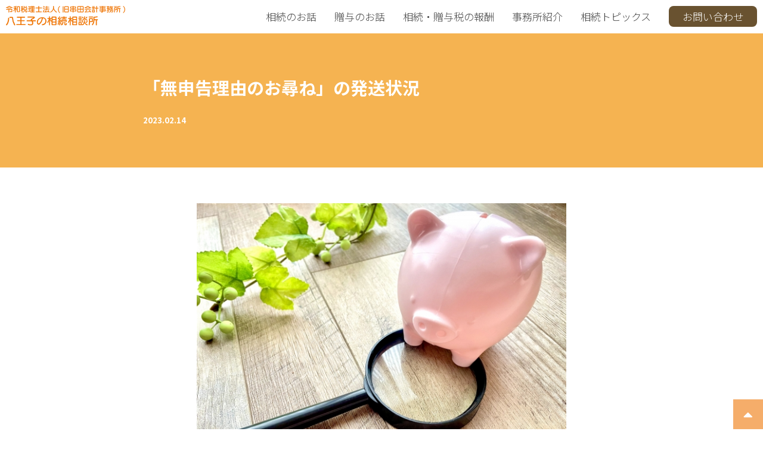

--- FILE ---
content_type: text/css
request_url: https://hachioji-sozoku.jp/wp-content/themes/hachiojisouzoku/css/style.css
body_size: 31420
content:
@charset "UTF-8";
/*----------------------------
Common
----------------------------*/
.sp {
  display: none;
}

body {
  font-size: 17px;
  font-family: -apple-system, "Noto Sans JP", BlinkMacSystemFont, ".SFNSDisplay-Regular", "メイリオ", Meiryo, "ヒラギノ角ゴ ProN W3", "Hiragino Kaku Gothic Pro", Verdana, Arial, Sans-Serif;
  line-height: 1;
  color: #444444;
  position: relative;
  min-height: 100vh;
  box-sizing: border-box;
}

img {
  max-width: 100%;
}

p {
  margin-bottom: 18px;
}

a,
a:link,
a:visited {
  word-break: break-all;
  text-decoration: none;
  color: #0071bc;
}

a:hover {
  color: #42cff4;
  transition: 0.3s;
  opacity: 0.8;
}

ul li {
  list-style: none;
}

body > section {
  padding: 110px 0;
}

@media screen and (min-width: 370px) {
  .mb30 {
    margin-bottom: 30px !important;
  }
  .mb40 {
    margin-bottom: 40px !important;
  }
  .mb50 {
    margin-bottom: 50px !important;
  }
  .mb60 {
    margin-bottom: 60px !important;
  }
  .mb70 {
    margin-bottom: 70px !important;
  }
  .mb80 {
    margin-bottom: 80px !important;
  }
  .mb90 {
    margin-bottom: 90px !important;
  }
  .mb180 {
    margin-bottom: 180px !important;
  }
}
.secpad {
  max-width: 1320px;
  width: 100%;
  margin: 0 auto;
}

.bar-head {
  background: #ffebbe;
  color: #ef7708;
  text-align: center;
  padding: 32px 0;
  font-weight: bold;
  font-size: 29px;
  margin-bottom: 100px;
  position: relative;
}
.bar-head span {
  position: relative;
}

.center-head {
  position: relative;
  line-height: 1.4;
  padding: 0.25em 1em;
  display: inline-block;
  top: 0;
  margin-bottom: 30px;
}
.center-head:before, .center-head:after {
  position: absolute;
  top: 0;
  content: "";
  width: 8px;
  height: 100%;
  display: inline-block;
}
.center-head:before {
  border-left: solid 1px black;
  border-top: solid 1px black;
  border-bottom: solid 1px black;
  left: 0;
}
.center-head:after {
  content: "";
  border-top: solid 1px black;
  border-right: solid 1px black;
  border-bottom: solid 1px black;
  right: 0;
}

#nav_toggle {
  display: none;
}

.sp-br {
  display: none;
}

.link-btn-white {
  border: 1px solid #0071bc;
  display: inline-block;
  padding: 15px 110px;
  text-align: center;
  font-size: 15px;
}
.link-btn-white:hover {
  border: 1px solid #42cff4;
}

.bold {
  font-weight: bold !important;
}

@keyframes vertical {
  0% {
    transform: translateY(-10px);
  }
  100% {
    transform: translateY(0px);
  }
}
@keyframes flashing {
  0% {
    opacity: 0.4;
  }
  100% {
    opacity: 1;
  }
}
#GlovalNav {
  display: block;
  margin: auto 0;
}
#GlovalNav a {
  color: #444444;
}
#GlovalNav .nav-contact {
  padding: 5px 23px;
  background: #695230;
  color: #fff;
  border-radius: 8px;
  font-size: 17px;
}

#navArea {
  display: none;
}

/*----------------------------
Header
----------------------------*/
header {
  padding: 35px 0 15px;
  position: fixed;
  width: 100%;
  background: #fff;
  z-index: 9999;
  transition: 0.3s;
}
header .header-inner {
  max-width: 1320px;
  width: 100%;
  display: flex;
  justify-content: space-between;
  margin: 0 auto;
}
header .header-inner h1 a img {
  width: 200px;
  padding: 0px;
}
header .header-inner nav {
  display: flex;
  align-items: center;
}
header .header-inner nav ul {
  display: flex;
  align-items: center;
}
header .header-inner nav ul li {
  font-size: 17px;
}
header .header-inner nav ul li:not(:last-child) {
  margin-right: 30px;
}

.is-animation {
  padding-top: 15px;
  transition: 0.3s;
  box-shadow: 0 3px 6px rgba(0, 0, 0, 0.16), 0 3px 6px rgba(0, 0, 0, 0.2);
}

/*----------------------------
Hero
----------------------------*/
#hero {
  max-width: 1320px;
  width: 100%;
  margin: 0 auto 40px;
  padding-top: 110px;
}
#hero .hero-mask {
  display: flex;
  justify-content: space-between;
  align-items: top;
}
#hero .hero-mask .hero-txt {
  width: 60%;
  display: flex;
  flex-direction: column-reverse;
}
#hero .hero-mask .hero-txt .hero-hsk-img {
  margin-bottom: 10px;
}
#hero .hero-mask .hero-txt .hero-main {
  font-size: 56px;
  line-height: 1.3;
  margin-bottom: 20px;
  position: absolute;
  text-shadow: 1px 1px 0 #fff, -1px -1px 0 #fff, -1px 1px 0 #fff, 1px -1px 0 #fff, 0px 1px 0 #fff, -1px 0 #fff, -1px 0 0 #fff, 1px 0 0 #fff;
}
#hero .hero-mask .hero-txt .hero-sub {
  font-size: 19px;
  margin-bottom: 27px;
  line-height: 1.7;
}
#hero .hero-mask .hero-txt .hero-btn {
  color: #fff;
  background: transparent linear-gradient(90deg, #e5441f 0%, #e69531 100%) 0% 0% no-repeat padding-box;
  border-radius: 17px;
  padding: 20px 0;
  font-size: 19px;
  display: inline-block;
  margin-bottom: 20px;
  width: 450px;
  text-align: center;
}
#hero .hero-mask .hero-txt .link-btn-white {
  padding: 20px 0;
  width: 450px;
  font-size: 18px;
}
#hero .hero-img {
  display: flex;
  flex-direction: row-reverse;
}
#hero .hero-img img {
  padding-bottom: 5px;
  width: 850px;
}

/*----------------------------
Thoughts
----------------------------*/
#thoughts{
	padding-bottom:0;
}

.thoughts_wrapper {
  max-width: 1040px;
  width: 100%;
  margin: 0 auto;
}

.thoughts_box{
	display:flex;
	justify-content: space-between;
	margin-top:50px;
	align-items:center;
}

.thoughts_box img{
	width:250px;
	margin-right:80px;
}

.thoughts_box h3{
	font-size:29px;
	font-weight:bold;
	color:#EF7709;
	margin-bottom:30px;
}

/*----------------------------
Service
----------------------------*/
.service_wrapper {
  max-width: 1040px;
  width: 100%;
  margin: 0 auto;
  display:flex;
  justify-content: space-between;
}

.service_box{
	margin-bottom:50px;
	width:450px;
	text-align:center;
}

.service_box img{
	width:150px;
	margin-bottom:30px;
}

.service_box h3{
	font-size:29px;
	font-weight:bold;
	color:#EF7709;
	margin-bottom:30px;
}

.service_box p{
	text-align:left;
}

/*----------------------------
About
----------------------------*/
#about {
  max-width: 1000px;
  width: 100%;
  margin: 0 auto;
  display: flex;
  justify-content: space-between;
  align-items: center;
  padding: 50px;
}
#about .about-txt {
  width: 60%;
}
#about .about-txt h2 {
  font-size: 25px;
  margin-bottom: 20px;
}
#about .about-txt p {
  line-height: 1.7;
}
#about .about-img {
  width: 33%;
}
#about li{
	list-style:disc;
}

/*----------------------------
Case
----------------------------*/
#case {
  padding-bottom: 0;
}
#case .case-wrap {
  display: flex;
  justify-content: space-between;
}
#case .case-wrap .case-item {
  width: 29%;
  display: flex;
  flex-direction: column;
  align-items: center;
}
#case .case-wrap .case-item .case-imgbox {
  margin: 20px 0;
}
#case .case-wrap .case-item h3 {
  font-size: 40px;
  margin-bottom: 10px;
  border-bottom: 1px solid;
  padding-bottom: 30px;
}
#case .case-wrap .case-item h3 span {
  font-weight: bold;
  color: #5cbde7;
}
#case .case-wrap .case-item p {
  line-height: 1.8;
  width: 100%;
  margin-bottom: 30px;
}
#case .case-arrow {
  text-align: center;
  margin: 70px auto 25px;
  width: 80px;
}
#case .case-recommend {
  font-weight: bold;
  font-size: 25px;
  text-align: center;
  padding: 30px 0;
  width: 70%;
  border: #ffec00 solid 10px;
  margin: 0 auto;
}

/*----------------------------
Case
----------------------------*/
#problem .problem-wrap {
  display: flex;
  justify-content: space-between;
}
#problem .problem-wrap .problem-item {
  width: 30%;
  display: flex;
  flex-direction: column;
  align-items: center;
}
#problem .problem-wrap .problem-item .problem-imgbox {
  margin-bottom: 20px;
  width: 270px;
}
#problem .problem-wrap .problem-item .problem-imgbox img {
  width: 100%;
}
#problem .problem-wrap .problem-item h3 {
  font-size: 23px;
  margin-bottom: 10px;
  color: #b76500;
}
#problem .problem-wrap .problem-item p {
  line-height: 1.5;
  width: 100%;
}
#problem .problem-wrap .problem-item p span {
  font-weight: bold;
  color: #264579;
}

/*----------------------------
top_achievement
----------------------------*/
.achievement__list{
width: 100%;
max-width: 1000px;
margin: 0 auto;
display: flex;
justify-content: space-between;
align-items: flex-start;
}
.achievement__list-item-inner {
display: flex;
align-items: center;
gap: 3rem;
}
.achievement__list-item-inner img {
width: 11.8rem;
}
.achievement__list-item-content-title {
font-weight: 700;
font-size: 20px;
line-height: 1.4;
text-shadow: 0px 0px 3.493px #ffffff;
}
.achievement__list-item-inner img {
width: 11.8rem;
}
.achievement__list-item-content-text1 {
font-size: 30px;
font-weight: 700;
line-height: 1.4;
color: #ed6902;
text-shadow: 0px 0px 5.48901px #ffffff;
}
.achievement__list-item-content-text1 span {
font-size: 60px;
}
.achievement__list-item-content-text2 {
font-weight: 500;
font-size: 16px;
line-height: 1.4;
text-shadow: 0px 0px 3.11195px #ffffff;
}
.achievement__text {
font-weight: 500;
line-height: 1.4;
text-align: right;
letter-spacing: 0.04em;
margin-right: 7.9rem;
}
/*----------------------------
top_voice
----------------------------*/
#top_voice {
background: #f5b351;
padding: 75px 0;
}
.top_voice_wrapper{
width: 1040px;
　margin: 0 auto !important;
}
#top_voice h2 {
color:#fff;
text-align:center;
margin-bottom:20px;
}
:root{
--gap: 20px; /* カード間隔 */
--card-w: 360px; /* 1カードの基準幅（この値で「2枚くらい」に調整） */
--radius: 12px;
--shadow: 0 6px 18px rgba(0,0,0,.12);
}
#top_voice .carousel{
position:relative;
margin:0 auto;
max-width: calc(var(--card-w) * 2 + var(--gap) * 3); /* “2枚見える”想定の外枠 */
}
#top_voice .viewport{
overflow:hidden;
padding: 0 var(--gap); /* 両端に少し余白 */
}
/* レール：横スクロール＋スナップ */
#top_voice .rail{
display:flex;
gap:var(--gap);
overflow-x:auto;
scroll-snap-type: x mandatory;
scroll-behavior: smooth;
-webkit-overflow-scrolling: touch;
padding-bottom: 4px; /* iOSで影が切れないように微調整 */
}
#top_voice .card{
flex: 0 0 var(--card-w);
scroll-snap-align: start;
background:#fff;
border-radius:var(--radius);
box-shadow:var(--shadow);
padding:20px;
text-align:center;
}
#top_voice .card img{
width:150px;
}
#top_voice .card h4{
margin:20px 0;
font-weight: 600;
color: #695230;
font-size: 16px;
}
#top_voice .card h3{
margin:0 0 20px 0;
font-size: 20px;
line-height:1.2;
color: #444;
}
#top_voice .card p {
margin: 0;
color: #333;
line-height: 1.8;
font-size: 14px;
text-align:left;
}
/* スマホでは1枚見せに */
@media (max-width:640px){
:root{ --card-w: 86vw; } /* 画面幅依存にして1枚表示へ */
.carousel{ max-width: 100%; }
}
/* 矢印 */
#top_voice .arrow{
position:absolute; inset-block:0; margin:auto 0;
width:44px; height:44px; border-radius:50%;
background:rgba(255,255,255,.95);
box-shadow:0 4px 14px rgba(0,0,0,.15);
display:grid; place-items:center;
cursor:pointer; user-select:none; border:0;
transition:transform .15s ease, opacity .2s ease, background .2s ease;
}
#top_voice .arrow:hover{ background:#fff; transform:scale(1.03); }
#top_voice .arrow:active{ transform:scale(.98); }
#top_voice .arrow svg{ width:20px; height:20px; }
#top_voice .arrow.left{ left:0; transform:translateX(-30%) }
#top_voice .arrow.right{ right:0; transform:translateX(30%) }
#top_voice .arrow.is-disabled{ opacity:.35; pointer-events:none; }
/*----------------------------
top_faq
----------------------------*/
.faq_question {
max-width: 800px;
width: 100%;
margin: 0 auto;
}
.faq_question dt{
font-size: larger;
border-bottom: 1px solid #333;
padding-bottom: 10px;
font-weight:bold;
display: flex;
}
.faq_question dt span{
color:#ed6902;
padding-right: 1.2rem;
}
.faq_question dd{
padding: 1.6rem 1.6rem 3rem;
display: flex;
line-height: 30px;
}
.faq_question dd:last-child{
padding-bottom:0;
}
.faq_question dd span.faq_a{
color:#444444;
padding-right: 1.2rem;
font-weight:bold;
}

/*----------------------------
Contact
----------------------------*/
.contact {
  background: #f5b351;
  padding: 75px 0 75px 0;
  display: flex;
  justify-content: center;
  position: relative;
  align-items: center;
  gap: 30px;
}
.contact .contact-link {
  margin-top: 10px;
}
.contact .contact-link .contact-font {
  font-size: 25px;
  font-weight: bold;
  margin-bottom: 10px;
  color: #fff;
}
.contact .contact-link a {
  padding: 30px 30px;
  color: #fff;
  font-size: 25px;
  font-weight: bold;
  position: relative;
  display: flex;
  justify-content: center;
  background: #5cbde7;
  align-items: center;
  border-radius: 50px;
}

@keyframes anim_h {
  0% {
    transform: translateX(0px);
  }
  50% {
    transform: translateX(10px);
  }
  100% {
    transform: translateX(0px);
  }
}
/*----------------------------
Feature
----------------------------*/
#feature .feature-item {
  display: flex;
  justify-content: space-between;
  align-items: center;
}
#feature .feature-item:not(:last-child) {
  margin-bottom: 50px;
}
#feature .feature-item .feature-img {
  width: 55%;
  text-align: center;
}
#feature .feature-item .feature-img img {
  width: 80%;
}
#feature .feature-item .feature-txt {
  width: 43%;
}
#feature .feature-item .feature-txt h3 {
  font-size: 22px;
  margin-bottom: 10px;
}
#feature .feature-item .feature-txt h3::first-letter {
  font-size: 104px;
  margin-right: 20px;
}
#feature .feature-item .feature-txt p {
  line-height: 1.8;
}
#feature .feature-item .feature-txt h4 {
  font-weight: bold;
  margin-bottom: 20px;
  margin-top: 30px;
}
#feature .feature-item .feature-txt ul {
  display: flex;
  flex-wrap: wrap;
  justify-content: space-between;
}
#feature .feature-item .feature-txt ul li {
  background: #ff8f05;
  color: #fff;
  text-align: center;
  width: calc(50% - 5px);
  padding: 8px 0;
  border-radius: 5px;
  font-size: 16px;
}
#feature .feature-item .feature-txt ul li:nth-last-child(n+3) {
  margin-bottom: 10px;
}

/*----------------------------
Diagnosis
----------------------------*/
#diagnosis {
  background: #f2f6fe;
}
#diagnosis .secpad {
  max-width: 900px;
}
#diagnosis .diagnosis-wrap {
  margin-bottom: 50px;
  background: #fff;
  padding: 60px;
}
#diagnosis .diagnosis-wrap h2 {
  text-align: center;
  margin-bottom: 60px;
}
#diagnosis .diagnosis-wrap h2 span {
  color: #fff;
  background: linear-gradient(to right, #c32d1d 0%, #25decb 100%);
  padding: 2px 12px;
  font-size: 32px;
  position: relative;
}
#diagnosis .diagnosis-wrap h2 span::after {
  content: "";
  display: block;
  width: 0;
  height: 0;
  border-style: solid;
  border-width: 8px 6px 0;
  border-color: #26a5d8 transparent transparent;
  position: absolute;
  bottom: -7px;
  left: 50%;
  transform: translate3d(-50%, 0, 0);
}
#diagnosis .diagnosis-wrap .diagnosis-item {
  display: flex;
  justify-content: space-between;
  align-items: center;
}
#diagnosis .diagnosis-wrap .diagnosis-item:not(:last-child) {
  margin-bottom: 50px;
  padding-bottom: 50px;
  border-bottom: 3px dashed #efefef;
}
#diagnosis .diagnosis-wrap .diagnosis-item .diagnosis-img {
  width: 25%;
}
#diagnosis .diagnosis-wrap .diagnosis-item .diagnosis-img img {
  width: 90%;
}
#diagnosis .diagnosis-wrap .diagnosis-item .diagnosis-txt {
  width: 70%;
}
#diagnosis .diagnosis-wrap .diagnosis-item .diagnosis-txt h3 {
  font-size: 30px;
  line-height: 1.2;
  margin-bottom: 15px;
}
#diagnosis .diagnosis-wrap .diagnosis-item .diagnosis-txt p {
  line-height: 1.5;
  margin-bottom: 40px;
}
#diagnosis .diagnosis-wrap .diagnosis-item .diagnosis-txt span {
  background: linear-gradient(transparent 50%, #ffff00 0%);
  color: #f50202;
}

/*----------------------------
Comparison
----------------------------*/
#comparison table {
  width: 1000px;
  margin: 0 auto;
  text-align: center;
  border-collapse: collapse;
  border-spacing: 0;
  font-size: 16px;
  line-height: 1.3;
}
#comparison table thead th:not(:first-child) {
  vertical-align: bottom;
  color: #fff;
}
#comparison table thead th:not(:first-child) span {
  display: block;
  background: #737272;
  padding: 10px 0;
}
#comparison table thead th:nth-child(2) {
  background: #ff8f05;
  padding: 20px 0;
  border-left: #ff8f05 solid 4px;
  border-right: #ff8f05 solid 4px;
  position: relative;
}
#comparison table thead th:nth-child(2)::before {
  content: url(../images/face.svg);
  position: absolute;
  width: 76px;
  top: -30px;
  left: -20px;
  transform: rotate(-18deg);
}
#comparison table thead th:nth-child(n+3):not(:nth-child(n+5)) {
  border-right: #fff solid 4px;
}
#comparison table thead th:last-child span {
  border-right: #737272 solid 4px;
}
#comparison table tbody tr th {
  background: #b9b9b9;
  color: #fff;
  font-weight: bold;
  padding: 19px 0;
}
#comparison table tbody tr:not(:last-child) th, #comparison table tbody tr:not(:last-child) td {
  border-bottom: dashed 2px #d8d8d8;
}
#comparison table tbody tr td:nth-child(2) {
  border-left: #ff8f05 solid 4px;
  border-right: #ff8f05 solid 4px;
  color: #444444;
  font-weight: bold;
}
#comparison table tbody tr:last-child td:nth-child(2) {
  border-bottom: #ff8f05 solid 4px;
}
#comparison table tbody tr td:nth-child(n+3) {
  border-right: #b9b9b9 solid 4px;
}
#comparison table tbody tr:last-child td:nth-child(n+3) {
  border-bottom: #b9b9b9 solid 4px;
}
#comparison table tbody tr span {
  font-size: 80%;
}

/*----------------------------
Price
----------------------------*/
#price {
  background: #f4f4f4;
  position: relative;
}
#price::after {
  position: absolute;
  content: url(../images/merukun_tour.svg);
  width: 500px;
  left: 30%;
  display: inline-block;
  bottom: 0;
}
#price .tabs {
  margin-top: 50px;
  padding-bottom: 40px;
  background-color: #fff;
  width: 700px;
  margin: 0 auto;
}
#price .tabs .tab_item {
  width: 33.3333333333%;
  border-bottom: 3px solid #eee;
  background-color: #fff;
  font-size: 16px;
  text-align: center;
  color: #565656;
  display: block;
  float: left;
  text-align: center;
  font-weight: bold;
  transition: all 0.2s ease;
  font-size: 20px;
  padding: 20px 0;
}
#price .tabs .tab_item:hover {
  opacity: 0.7;
  cursor: pointer;
}
#price .tabs input[name=tab_item] {
  display: none;
}
#price .tabs .tab_content {
  padding: 70px 135px;
}
#price .tabs .tab_content .tab-innner section:nth-of-type(1) table::before {
  content: url(../images/finger1.svg);
}
#price .tabs .tab_content .tab-innner section:nth-of-type(1) table::before {
  position: absolute;
  content: url(../images/finger.svg);
  display: block;
  width: 90px;
  left: 0;
  top: 0px;
}
#price .tabs .tab_content .tab-innner section:nth-of-type(1) table::after {
  content: "わかりやすいね";
  left: 88px;
  background: #f4f4f4;
  border-radius: 15px;
}
#price .tabs .tab_content .tab-innner section:nth-of-type(1) table::after {
  position: absolute;
  height: 30px;
  top: 9px;
  padding: 6px 20px;
  font-size: 15px;
  font-weight: normal;
  background: #dedede;
  border-radius: 15px;
}
#price .tabs .tab_content .tab-innner section:nth-of-type(2) h3 span::before {
  content: url(../images/finger2.svg);
}
#price .tabs .tab_content .tab-innner section:nth-of-type(2) h3 span::after {
  content: "メチャオススメ";
  right: -244px;
  background: #e55222;
  border-radius: 15px;
  color: #fff;
}
#price .tabs .tab_content .tab-innner section p {
  color: #ff8f05;
  font-size: 12px;
  margin-top: 10px;
}
#price .tabs .tab_content .tab-innner section h3 {
  font-size: 22px;
  font-weight: bold;
  padding: 20px 0 10px;
}
#price .tabs .tab_content .tab-innner section h3 span {
  position: relative;
}
#price .tabs .tab_content .tab-innner section h3 span::before {
  position: absolute;
  content: url(../images/finger.svg);
  display: block;
  width: 90px;
  right: -100px;
  bottom: 0px;
}
#price .tabs .tab_content .tab-innner section h3 span::after {
  position: absolute;
  height: 30px;
  bottom: 5px;
  padding: 6px 20px;
  font-size: 15px;
  font-weight: normal;
  background: #dedede;
  border-radius: 15px;
}
#price .tabs .tab_content .tab-innner section table {
  position: relative;
  padding-top: 50px;
  border-collapse: separate;
  border-spacing: 0px;
  width: 100%;
}
#price .tabs .tab_content .tab-innner section table thead th:first-child {
  width: 150px;
}
#price .tabs .tab_content .tab-innner section table thead th:not(:first-child) {
  background: #c32d1d;
  text-align: center;
  font-weight: bold;
  color: #fff;
  width: calc((100% - 150px) / 4);
  padding: 13px 0;
}
#price .tabs .tab_content .tab-innner section table thead th:last-child {
  border-left: solid 4px #fff;
}
#price .tabs .tab_content .tab-innner section table tbody tr th + th {
  border-left: dashed 2px #d8d8d8;
}
#price .tabs .tab_content .tab-innner section table tbody tr:not(:first-child) th {
  border-bottom: dashed 2px #d8d8d8;
  line-height: 1.3;
  padding: 20px 10px;
}
#price .tabs .tab_content .tab-innner section table tbody tr td {
  text-align: center;
  border-bottom: dashed 2px #d8d8d8;
  line-height: 1.3;
  padding: 20px 10px;
}
#price .tabs .tab_content .tab-innner section table tbody tr td:first-child {
  border-left: #b9b9b9 solid 4px;
}
#price .tabs .tab_content .tab-innner section table tbody tr td + td {
  border-left: dashed 2px #d8d8d8;
}
#price .tabs .tab_content .tab-innner section table tbody tr th {
  background: #b9b9b9;
  color: #fff;
  padding: 26px 0;
  font-size: 16px;
  width: 30%;
}
#price .tabs .tab_content .tab-innner section table tbody tr td:last-child {
  border-right: #b9b9b9 solid 4px;
}
#price .tabs .tab_content .tab-innner section table tbody tr:first-child th,
#price .tabs .tab_content .tab-innner section table tbody tr:first-child td {
  border-top: solid 4px #b9b9b9;
}
#price .tabs .tab_content .tab-innner section table tbody tr:last-child td {
  border-bottom: #b9b9b9 solid 4px;
}
#price .tabs .tab_content .tab-innner section .price-small {
  font-size: 14px;
  margin-top: 24px;
  line-height: 1.5;
}
#price .tabs .tab_content .tab-innner section:not(:last-child) {
  margin-bottom: 50px;
}
#price .tabs .tab_content .tab-innner .option-table thead tr th:first-child {
  text-align: center;
  font-weight: bold;
  color: #fff;
  width: 240px;
  padding: 13px 0;
  border-right: solid 4px #fff;
}
#price .tabs .tab_content .tab-innner .option-table thead tr th {
  background: #505050 !important;
}
#price .tabs .tab_content .tab-innner .option-table tbody th {
  padding: 26px 10px;
  line-height: 1.3;
}
#price .tabs .tab_content .tab-innner .option-table tbody td {
  padding: 26px 10px;
  line-height: 1.3;
}
#price .tabs #input-price:checked ~ #price_content,
#price .tabs #input-spec:checked ~ #spec_content,
#price .tabs #input-option:checked ~ #option_content {
  display: block;
}
#price .tabs input:checked + .tab_item {
  background-color: #ff8e14;
  color: #fff;
}

.otoku {
  font-size: 45px;
  font-weight: bold;
  color: #ed4c3b;
}
.otoku span {
  font-size: 13px;
}

.price-user {
  font-size: 12px;
}

/*----------------------------
Flow
----------------------------*/
#flow .flow-wrap {
  display: flex;
  justify-content: space-between;
  margin: 0 auto;
  max-width: 980px;
}
#flow .flow-wrap .flow-child {
  width: 30%;
  display: flex;
  flex-direction: column;
  position: relative;
}
#flow .flow-wrap .flow-child:nth-child(3) img {
  animation: vertical 1s ease-in-out infinite alternate;
}
#flow .flow-wrap .flow-child .flow-img {
  width: 180px;
  height: 180px;
  margin: 0 auto;
  margin-bottom: 20px;
}
#flow .flow-wrap .flow-child .flow-txt-wrap h3 {
  text-align: center;
  font-size: 22px;
  font-weight: bold;
  margin-bottom: 20px;
}
#flow .flow-wrap .flow-child .flow-txt-wrap h3 span {
  background: linear-gradient(transparent 60%, #ffc07a 60%);
}
#flow .flow-wrap .flow-child .flow-txt-wrap .flow-txt {
  line-height: 1.4;
}
#flow .flow-wrap .flow-child:not(:last-child)::after {
  position: absolute;
  content: url(../images/arrow.svg);
  width: 37px;
  right: -56px;
  bottom: calc(50% + 11px);
}

@keyframes vertical {
  0% {
    transform: translateY(-10px);
  }
  100% {
    transform: translateY(0px);
  }
}
/*----------------------------
Contact Form
----------------------------*/
#contact-form {
  background: #f5b351;
}
#contact-form h2 {
  font-size: 25px;
  font-weight: bold;
  text-align: center;
  margin-bottom: 70px;
  position: relative;
  color: #fff;
}
#contact-form h2::after {
  content: "";
  position: absolute;
  bottom: -25px;
  left: calc(50% - 50px);
  height: 8px;
  width: 100px;
  background: #fff;
}
#contact-form .contct-txt {
  color: #fff;
  text-align: center;
  line-height: 1.4;
  margin-bottom: 25px;
}
#contact-form .contct-txt .stronger {
  font-weight: bold;
}
#contact-form .tel-box {
  margin: 0 auto 30px;
  display: flex;
  justify-content: center;
}
#contact-form .tel-box .contac-tel {
  display: flex;
  align-items: center;
  color: #fff;
}
#contact-form .tel-box .contac-tel .tel-imgbox {
  width: 60px;
  margin-right: 10px;
}
#contact-form .tel-box .contac-tel .tel-txt {
  font-size: 12px;
}
#contact-form .tel-box .contac-tel .tel-txt span {
  font-size: 46px;
  display: block;
  font-weight: bold;
  margin-bottom: 3px;
  text-align: center;
}
#contact-form .form-wrap {
  background: #fff;
  width: 700px;
  margin: 0 auto;
  padding: 40px;
}
#contact-form .form-wrap dl {
  display: flex;
  flex-wrap: wrap;
}
#contact-form .form-wrap dl dt {
  width: 30%;
  display: flex;
  margin-bottom: 10px;
  padding-top: 5px;
}
#contact-form .form-wrap dl dt span {
  color: #fff;
  background: #c32d1d;
  font-size: 11px;
  display: inline-table;
  padding: 3px;
  margin-right: 5px;
  border-radius: 3px;
}
#contact-form .form-wrap dl dt .non {
  background: #949494;
}
#contact-form .form-wrap dl dd {
  width: 70%;
  margin-bottom: 10px;
}
#contact-form .form-wrap dl dd input,
#contact-form .form-wrap dl dd textarea {
  width: 100%;
  border: 1px solid #d8d8d8;
  padding: 5px;
}
#contact-form .form-wrap dl dd textarea {
  height: 8em;
}
#contact-form .send-wrap {
  text-align: center;
  margin-top: 30px;
}
#contact-form .send-wrap .btn_sub {
  background: #e83724;
  color: #fff;
  width: 80%;
  padding: 14px 0;
  text-align: center;
}

/*----------------------------
Footer
----------------------------*/
footer {
  width: 100%;
  text-align: center;
  background: #f5b351;
  color: white;
  padding: 10px 0;
  position: relative;
  bottom: 0;
}

#page_top {
  width: 50px;
  height: 50px;
  position: fixed;
  right: 0;
  bottom: 0;
  background: #ef7708;
  opacity: 0.6;
}

#page_top a {
  position: relative;
  display: block;
  width: 50px;
  height: 50px;
  text-decoration: none;
}

#page_top a::before {
  font-family: "Font Awesome 5 Free";
  font-weight: 900;
  content: "\f0d8";
  font-size: 25px;
  color: #fff;
  position: absolute;
  width: 25px;
  height: 25px;
  top: 0;
  bottom: 0;
  right: 0;
  left: 0;
  margin: auto;
  text-align: center;
}

/********/
div img {
  padding: 10px;
}

.fl-start {
  justify-content: flex-start !important;
}

.t-center {
  text-align: center;
}

.hero-bg {
  /* Permalink - use to edit and share this gradient: https://colorzilla.com/gradient-editor/#f7f5f2+0,ffffff+100&1+0,0+100 */ /* FF3.6-15 */ /* Chrome10-25,Safari5.1-6 */
  background: linear-gradient(to bottom, rgb(247, 245, 242) 0%, rgba(255, 255, 255, 0) 100%); /* W3C, IE10+, FF16+, Chrome26+, Opera12+, Safari7+ */
  filter: progid:DXImageTransform.Microsoft.gradient( startColorstr="#f7f5f2", endColorstr="#00ffffff",GradientType=0 ); /* IE6-9 */
  padding-bottom: 1px;
}

.bg-yellow {
  background-color: #fffbf2;
}

.bg-blue {
  background-color: #f4fcfd;
}

.fl-3 {
  display: flex;
  gap: 20px;
  justify-content: center;
}

.index-faq {
  display: flex;
  justify-content: center;
}
.index-faq .index-f-image {
  width: 150px;
  margin: 30px;
}
.index-faq .index-f-balloon {
  width: 800px;
  position: relative;
  display: inline-block;
  margin: 1.5em 0 1.5em 15px;
  padding: 70px;
  max-width: 100%;
  color: #555;
  background: #fff;
  border-radius: 20px;
  box-shadow: -3px 5px 20px -5px #c9c9c9;
}
.index-faq .index-f-balloon:before {
  content: "";
  position: absolute;
  top: 50px;
  left: -30px;
  margin-top: -15px;
  border: 15px solid transparent;
  border-right: 15px solid #fff;
}
.index-faq .index-f-balloon .question {
  text-align: center;
  font-size: 30px;
  font-weight: bold;
  margin-bottom: 40px;
  color: #10729c;
}
.index-faq .index-f-balloon .answer div {
  text-align: center;
}
.index-faq .index-f-balloon .answer p {
  margin-bottom: 10px;
}
.index-faq .index-f-balloon p {
  margin: 0;
  padding: 0;
}

p {
  line-height: 1.8;
}

.detail-wrap {
  width: 850px;
  margin: 30px auto;
  background: #fff;
  padding: 60px;
  border: 10px solid #5cbde7;
  border-radius: 30px;
}
.detail-wrap p {
  font-size: 22px;
  text-align: center;
}
.detail-wrap .detail-btn {
  display: flex;
  justify-content: center;
  padding: 20px;
  margin: 20px auto;
  width: 80%;
  background: #5cbde7;
  border-radius: 60px;
  color: #fff;
  font-size: 30px;
  font-weight: bold;
}

.d-zouyo {
  border: 10px solid #f5b351;
}
.d-zouyo .d-zouyo-btn {
  background: #f5b351;
}

.headline2 {
  font-size: 50px;
  text-align: center;
  margin-bottom: 20px;
}
.headline2 span {
  color: #ef7708;
}

.headline3 {
  font-size: 30px;
  width: 1000px;
  margin: auto;
}

.mb-80 {
  margin-bottom: 80px;
}

.mb-20 {
  margin-bottom: 20px;
}

.top-trapezoid {
  background-image: url(../images/daikei.svg);
  background-size: cover;
  background-repeat: no-repeat;
  width: 800px;
  height: 220px;
  margin: auto;
}
.top-trapezoid p {
  font-size: 30px;
  width: 580px;
  margin: auto;
  padding: 20px 0;
  font-weight: bold;
  color: white;
}

.top-tra-box {
  border: 10px solid #f5b351;
  padding: 140px 50px 90px 50px;
  border-radius: 40px;
  position: relative;
  bottom: 140px;
  margin-bottom: -190px;
  width: 1040px;
}
.top-tra-box .f-col2 {
  display: flex;
  justify-content: center;
  margin-top: 30px;
}
.top-tra-box .f-col2 .contact-text {
  font-size: 40px;
  font-weight: bold;
}
.top-tra-box .f-col2 .contact-btn {
  background: #5cbde7;
  padding: 20px 50px;
  border-radius: 60px;
  color: #fff;
  font-size: 23px;
  width: 300px;
  text-align: center;
  margin: auto 40px;
}

.blue-btn {
  background: #5cbde7;
  padding: 20px 50px;
  border-radius: 60px;
  color: #fff !important;
  font-size: 23px;
  width: 300px;
  text-align: center;
  margin: auto;
}

.contact-link2 {
  background: white;
  width: 790px;
  border-radius: 20px;
  padding: 50px;
  margin-bottom: 60px;
}

.f-contact-btn {
  text-align: center;
  margin-top: 40px;
}

.contact-font2 {
  text-align: center;
  font-size: 30px;
  font-weight: bold;
}

.pd-0 {
  padding: 0;
}

.pb-20 {
  padding: 0 0 20px 0 !important;
}

.mtb-50 {
  margin: 50px 0;
}

.pt-50 {
  padding-top: 50px !important;
}

.box1 {
  padding: 10px;
  border: 3px solid #ff8f05;
  margin: 10px 0;
  line-height: 1.7;
}

.mark {
  background: linear-gradient(transparent 60%, #ff6 60%);
}

.news-header a {
  color: #ef7708;
}
.news-header .news-title {
  padding-bottom: 11px;
}
.news-header .news-day-cate {
  display: flex;
}
.news-header .news-day-cate time {
  margin: auto 10px;
  font-size: inherit;
  margin-left: 0;
  display: inline-block;
  top: 0px;
  position: relative;
}

.pagination .page-numbers {
  display: flex;
  align-items: center;
  justify-content: center;
}
.pagination a {
  border: 2px solid #ef7708;
  padding: 3px 9px;
  margin: 7px;
  color: #ef7708;
  line-height: 1.5;
}

.title3 {
  background: #f5b351;
  padding: 10px;
  color: white;
  margin-bottom: 5px;
  line-height: 1.8;
}

.ts-fab-avatar img {
  padding: 0 !important;
}/*# sourceMappingURL=style.css.map */

--- FILE ---
content_type: text/css
request_url: https://hachioji-sozoku.jp/wp-content/themes/hachiojisouzoku/css/subpage.css
body_size: 10245
content:
@charset "UTF-8";
/*
Theme Name : hachiojisouzoku
*/
body {
  /* counter-reset: number 0;*/
}

ul {
  line-height: 1.8;
}

.h-auto {
  height: auto !important;
}

.pt-70 {
  padding-top: 70px;
}

.pb-0 {
  padding-bottom: 0 !important;
}

.image-wrap {
  text-align: center;
  width: 80%;
  margin: 50px auto;
}

.item-box {
  border: 2px solid #b1b1b1;
  padding: 30px;
}

.bold {
  font-weight: bold !important;
}

#about-souzoku .souzoku-cate {
  background: #5cbde7;
  padding: 60px 40px;
  border-radius: 20px;
}
#about-souzoku .souzoku-cate .nav-title {
  font-size: 25px;
  color: #fff;
  font-weight: bold;
  margin-bottom: 30px;
}
#about-souzoku .souzoku-cate ul {
  display: flex;
  flex-wrap: wrap;
  background: #fff;
  padding: 50px;
  border-radius: 20px;
  gap: 10px;
}
#about-souzoku .souzoku-cate ul li {
  width: 32.3333333333%;
  padding: 10px;
}
#about-souzoku .souzoku-cate ul li:nth-child(-n+6) {
  border-bottom: 3px dotted #ccc;
}
#about-souzoku .souzoku-cate ul li a {
  display: flex;
  align-items: center;
  font-size: 30px;
  font-weight: bold;
}
#about-souzoku .souzoku-cate ul li img {
  width: 100px;
  padding-right: 20px;
}

.page-title-wrap {
  background: #f5b351;
  color: #ffffff;
  text-align: center;
  padding: 120px 0 50px 0;
  font-weight: bold;
  font-size: 29px;
  margin-bottom: 0;
  position: relative;
}

.orange-con {
  border: 1px solid #ef7708;
  padding: 50px;
  border-radius: 20px;
}

.onayami-list-title {
  display: inline-block;
  line-height: 1.3;
  vertical-align: middle;
  border-radius: 25px 0px 0px 25px;
  margin-bottom: 10px;
  font-size: 25px;
}
.onayami-list-title::before {
  content: "●";
  color: #ef7708;
  margin-right: 8px;
}

.onayami-list {
  counter-reset: number 0;
}
.onayami-list li {
  line-height: 2.5;
  border-bottom: dotted 2px #f5b351;
  padding: 10px;
  display: flex;
  /*&::before {
      counter-increment: number 1;
      content: "Q" counter(number);
      margin-right: 5px;
      display: block;
      width: 50px;
  }*/
}
.onayami-list li a {
  color: #3c3639;
  display: inline-block;
  line-height: 1.3;
  vertical-align: middle;
  border-radius: 25px 0px 0px 25px;
  margin: auto 0;
  width: 90%;
}
.onayami-list li a::before {
  content: "▶";
  color: #f5b351;
  margin-right: 8px;
}

/*.souzoku-page {
    counter-reset: number 0;
    .onayami-list {
        li {
            line-height: 2.5;
            border-bottom: dotted 2px #f5b351;
            padding: 10px;
            display: flex;

            &::before {
                counter-increment: number 1;
                content: "Q" counter(number);
                margin-right: 5px;
                display: block;
                width: 50px;
            }
        }
    }
}*/
.onayami-title {
  padding: 0.25em 0.5em;
  color: #494949;
  background: transparent;
  border-left: solid 5px #f5b351;
  margin-bottom: 20px;
  line-height: 1.8;
}

/*.pt-70 p:first-child:before {
    content: "A" counter(number);
    display: block;
}*/
.list-subitem li {
  padding-left: 10px;
}

.li-title {
  font-weight: bold;
}

.li-flex {
  display: flex;
  justify-content: space-between;
  width: 800px;
}
.li-flex div {
  width: 50%;
}

.onayami-table {
  width: 100%;
  text-align: center;
  border-collapse: collapse;
  border-spacing: 0;
}
.onayami-table tr:nth-child(2n+1) {
  background: #ffebbe;
}
.onayami-table th {
  padding: 10px;
  background: #ef7708;
  border-right: solid 1px #ef7708;
  color: #ffffff;
}
.onayami-table th:last-child {
  border-right: none;
}
.onayami-table td {
  padding: 10px;
  border-right: solid 1px #ef7708;
}
.onayami-table td:last-child {
  border-right: none;
}

.item-container {
  display: flex;
  flex-wrap: wrap;
  gap: 25px;
  justify-content: center;
}
.item-container .item-child {
  width: 48%;
  margin-bottom: 50px;
}
.item-container .item-child .item-text .item-name {
  font-size: larger;
  font-weight: bold;
  margin-bottom: 15px;
  color: #ef7708;
}
.item-container .item-child .item-text .item-name span {
  font-size: initial;
  color: #695230;
}

/**qa count**/
.re-cou {
  counter-reset: number 0;
}

.cou::before {
  counter-increment: number 1;
  content: "Q" counter(number);
  margin-right: 5px;
  display: block;
  width: 70px;
}

.cou-a::before {
  content: "A" counter(number);
  display: block;
  font-size: 1.4rem;
  font-weight: bold;
}

.cou-1::before {
  counter-increment: number 1;
  content: "1-Q" counter(number);
  margin-right: 5px;
  display: block;
  width: 70px;
}

.cou-a1::before {
  content: "1-A" counter(number);
  display: block;
  font-size: 1.4rem;
  font-weight: bold;
}

.cou-2::before {
  counter-increment: number 1;
  content: "2-Q" counter(number);
  margin-right: 5px;
  display: block;
  width: 70px;
}

.cou-a2::before {
  content: "2-A" counter(number);
  display: block;
  font-size: 1.4rem;
  font-weight: bold;
}

.cou-3::before {
  counter-increment: number 1;
  content: "3-Q" counter(number);
  margin-right: 5px;
  display: block;
  width: 70px;
}

.cou-a3::before {
  content: "3-A" counter(number);
  display: block;
  font-size: 1.4rem;
  font-weight: bold;
}

.cou-4::before {
  counter-increment: number 1;
  content: "4-Q" counter(number);
  margin-right: 5px;
  display: block;
  width: 70px;
}

.cou-a4::before {
  content: "4-A" counter(number);
  display: block;
  font-size: 1.4rem;
  font-weight: bold;
}

.cou-5::before {
  counter-increment: number 1;
  content: "5-Q" counter(number);
  margin-right: 5px;
  display: block;
  width: 70px;
}

.cou-a5::before {
  content: "5-A" counter(number);
  display: block;
  font-size: 1.4rem;
  font-weight: bold;
}

.cou-6::before {
  counter-increment: number 1;
  content: "6-Q" counter(number);
  margin-right: 5px;
  display: block;
  width: 70px;
}

.cou-a6::before {
  content: "6-A" counter(number);
  display: block;
  font-size: 1.4rem;
  font-weight: bold;
}

.cou-7::before {
  counter-increment: number 1;
  content: "7-Q" counter(number);
  margin-right: 5px;
  display: block;
  width: 70px;
}

.cou-a7::before {
  content: "7-A" counter(number);
  display: block;
  font-size: 1.4rem;
  font-weight: bold;
}

/******/
.onayami-table2 {
  width: 100%;
  text-align: center;
  border-collapse: collapse;
  border-spacing: 0;
}
.onayami-table2 td {
  padding: 10px;
  border-right: solid 1px #ef7708;
  border-bottom: solid 1px #ef7708;
}
.onayami-table2 td:last-child {
  border-right: none;
}
.onayami-table2 th {
  padding: 10px;
  background: #ef7708;
  border-right: solid 1px #fff;
  color: #ffffff;
}

.line-r {
  border-right: solid 1px #ef7708 !important;
}

.onayami-table {
  width: 80%;
  margin: auto;
  text-align: left;
  line-height: 1.8;
}

.iframe-wrap {
  width: 80%;
  margin: 60px auto;
}
.iframe-wrap iframe {
  width: 100%;
  height: 400px;
}

/**ブログ**/
.news-wrap {
  width: 1080px;
  margin: 0 auto;
  word-break: break-all;
  text-align: left;
}
.news-wrap .news-child {
  width: 31.6666666667%;
  margin-right: 15px;
}
.news-wrap .news-child .news-header .news-thumbnail {
  text-align: center;
}
.news-wrap .news-child .news-header .news-thumbnail img {
  padding: 0;
  width: 100%;
}
.news-wrap .news-child .news-header .news-day-cate {
  display: flex;
  justify-content: space-between;
  font-size: small;
  padding-top: 10px;
}
.news-wrap .news-child .news-header .news-day-cate a {
  margin: auto 0;
}
.news-wrap .news-child .news-header .news-title {
  font-size: large;
  font-weight: bold;
}

.news-day {
  font-size: small;
}

.news-archive {
  display: flex;
  flex-wrap: wrap;
}

.cate {
  background: #f5b351;
  padding: 2px 5px;
}
.cate a {
  color: #ffffff;
}

.blog-eyecatchi {
  width: 100%;
  text-align: center;
  margin-bottom: 30px;
}
.blog-eyecatchi img {
  width: 80%;
  height: auto;
}

.w800 {
  width: 800px;
}

@media screen and (max-width: 800px) {
  .w800 {
    width: 100%;
  }
}
/*****続きを読む*****/
.continu-wrap {
  position: relative;
  width: 100%;
  /*今回消した部分*/
  /* input:checked + label {
    display: none ;
  } */
}
.continu-wrap label {
  position: absolute;
  z-index: 1;
  bottom: 0;
  width: 90%;
  height: 100px;
  /*グラデーションで隠す高さ*/
  cursor: pointer;
  text-align: center;
  background: linear-gradient(to bottom, rgba(250, 252, 252, 0) 0%, rgba(250, 252, 252, 0.95) 90%);
}
.continu-wrap input:checked + label {
  background: inherit;
}
.continu-wrap label:after {
  line-height: 2.5rem;
  position: absolute;
  z-index: 2;
  bottom: 20px;
  left: 50%;
  width: 200px;
  content: "一覧を見る";
  transform: translate(-50%, 0);
  color: #ffffff;
  border-radius: 20px;
  background-color: #f5b351;
}
.continu-wrap input {
  display: none;
}
.continu-wrap .text-wrapper {
  overflow: hidden;
  height: 400px;
  transition: all 0.5s;
}
.continu-wrap input:checked ~ .text-wrapper {
  height: auto;
  padding-bottom: 60px;
  transition: all 0.5s;
}

/*----------------------------
news
----------------------------*/
.news-wrap h2{
	background: #ffebbe;
    color: #ef7708;
    text-align: center;
    padding: 32px 0;
    font-weight: bold;
    font-size: 29px;
    margin: 50px 0;
    position: relative;
}

.news-wrap h3{
	padding: 0.25em 0.5em;
    color: #494949;
    background: transparent;
    border-left: solid 5px #f5b351;
    margin-bottom: 20px;
    line-height: 1.8;
}

.news-wrap h4{
	padding: 0.25em 0;
    color: #494949;
	border-bottom:1px solid #494949;
    background: transparent;
    margin-bottom: 20px;
    line-height: 1.8;
}

.news-wrap h5{
    color: #ef7708;
    margin-bottom: 10px;
    line-height: 1.8;
}

.news-wrap ul li{
	list-style:dotted;
}

.news-wrap li{
	margin-left:30px;
	margin-bottom:10px;
	padding-left:10px;
	line-height: 1.8;
}
.news-wrap table{
  width: 100%;
  text-align: center;
  border-collapse: collapse;
  border-spacing: 0;
  margin:30px 0;
}
.news-wrap table tr:nth-child(2n+1) {
  background: #ffebbe;
}
.news-wrap table tr:first-child {
  padding: 10px;
  background-color:#ef7708;
  border-right: solid 1px #ef7708;
  color: #ffffff;
}
.news-wrap table th:last-child {
  border-right: none;
}
.news-wrap table td {
  padding: 10px;
  border-right: solid 1px #ef7708;
}
.news-wrap table td:last-child {
  border-right: none;
}

/*****続きを読む終わり*****//*# sourceMappingURL=subpage.css.map */

--- FILE ---
content_type: text/css
request_url: https://hachioji-sozoku.jp/wp-content/themes/hachiojisouzoku/css/subpage-sp.css
body_size: 3772
content:
@charset "UTF-8";
/*
Theme Name : hachiojisouzoku
*/
@media screen and (max-width: 500px) {
  ul {
    line-height: 1.8;
  }
  p {
    margin: 0 auto 15px;
  }
  ol {
    max-width: 90%;
    margin: auto;
  }
  .h-auto {
    height: auto !important;
  }
  .pt-70 {
    padding-top: 50px;
  }
  .pb-0 {
    padding-bottom: 0 !important;
  }
  .mb40 {
    margin-bottom: 40px;
  }
  .flex-wrap {
    display: flex;
  }
  .image-wrap {
    text-align: center;
    width: 80%;
    margin: 50px auto;
  }
  .item-box {
    border: 2px solid #b1b1b1;
    padding: 30px;
  }
  #about-souzoku .souzoku-cate {
    background: #5cbde7;
    padding: 30px 10px;
    width: 90%;
  }
  #about-souzoku .souzoku-cate .nav-title {
    font-size: 25px;
    color: #fff;
    font-weight: bold;
    margin-bottom: 30px;
  }
  #about-souzoku .souzoku-cate ul {
    display: flex;
    flex-wrap: wrap;
    flex-direction: column;
    background: #fff;
    padding: 10px;
    border-radius: 20px;
    gap: 10px;
  }
  #about-souzoku .souzoku-cate ul li {
    width: 100%;
    padding: 10px;
  }
  #about-souzoku .souzoku-cate ul li:nth-child(-n+5) {
    border-bottom: 3px dotted #ccc;
  }
  #about-souzoku .souzoku-cate ul li a {
    display: flex;
    align-items: center;
    font-size: 22px;
    font-weight: bold;
  }
  #about-souzoku .souzoku-cate ul li img {
    width: 70px;
    padding-right: 20px;
  }
  .page-title-wrap {
    padding: 50px 0;
    font-size: 29px;
    padding-top: 90px;
  }
  .orange-con {
    border: 1px solid #ef7708;
    padding: 20px;
    border-radius: 20px;
    margin-bottom: 40px;
  }
  .onayami-list-title {
    font-size: 20px;
  }
  .onayami-list-title::before {
    content: "●";
    color: #ef7708;
    margin-right: 8px;
  }
  .onayami-list li {
    line-height: 2.5;
    border-bottom: dotted 2px #f5b351;
    padding: 10px;
  }
  .onayami-list li a {
    color: #3c3639;
    display: inline-block;
    line-height: 1.3;
    vertical-align: middle;
    border-radius: 25px 0px 0px 25px;
  }
  .onayami-list li a::before {
    content: "▶";
    color: #f5b351;
    margin-right: 8px;
  }
  .onayami-title {
    padding: 0.25em 0.5em;
    color: #494949;
    background: transparent;
    border-left: solid 5px #f5b351;
    margin-bottom: 20px;
  }
  .list-subitem li {
    padding-left: 10px;
  }
  .li-title {
    font-weight: bold;
  }
  .li-flex {
    display: flex;
    flex-direction: column;
    justify-content: space-between;
    width: 100%;
    margin-bottom: 20px;
  }
  .li-flex div {
    width: 100%;
  }
  .onayami-table {
    width: 100%;
    text-align: center;
    border-collapse: collapse;
    border-spacing: 0;
  }
  .onayami-table tr:nth-child(2n+1) {
    background: #ffebbe;
  }
  .onayami-table th {
    padding: 10px;
    background: #ef7708;
    border-right: solid 1px #ef7708;
    color: #ffffff;
  }
  .onayami-table th:last-child {
    border-right: none;
  }
  .onayami-table td {
    padding: 10px;
    border-right: solid 1px #ef7708;
  }
  .onayami-table td:last-child {
    border-right: none;
  }
  .item-container {
    flex-direction: column;
  }
  .item-container .item-child {
    width: 100%;
  }
  .news-wrap {
    width: 90%;
  }
  .news-wrap .news-child {
    width: 47.5%;
    margin-right: 8px;
    margin-bottom: 20px;
  }
  .news-wrap .news-child .news-thumbnail img {
    height: auto;
  }
  .cate {
    background: #f5b351;
    padding: 2px 5px;
    display: inline-block;
    width: auto;
  }
  .news-header img {
    height: auto;
  }
  .news-header .news-title {
    padding-bottom: 11px;
    font-size: initial;
    font-weight: bold;
    line-height: 1.5;
  }
  .news-header .news-day-cate {
    display: block;
  }
  /*****続きを読む*****/
  .continu-wrap label {
    width: 90%;
  }
  /*****続きを読む終わり*****/
}/*# sourceMappingURL=subpage-sp.css.map */

--- FILE ---
content_type: text/css
request_url: https://hachioji-sozoku.jp/wp-content/themes/hachiojisouzoku/css/media.css
body_size: 14381
content:
@charset "UTF-8";
@media screen and (min-width: 600px) and (max-width: 1320px) {
  header {
    padding: 10px;
  }
  body > section {
    padding: 110px 20px;
  }
  #hero {
    padding: 120px 15px 0;
  }
  #hero .hero-mask .hero-txt .hero-main {
    font-size: 210%;
  }
  #comparison .secpad,
  .tab-innner section {
    overflow: auto;
    white-space: nowrap;
  }
  #price .tabs {
    max-width: 1320px;
    width: 100%;
  }
  .top-trapezoid {
    background-size: contain;
    width: -moz-fit-content;
    width: fit-content;
    min-width: 530px;
    max-width: 800px;
  }
  .top-trapezoid p {
    z-index: 9;
    position: relative;
    text-align: center;
    font-size: 20px;
    width: -moz-fit-content;
    width: fit-content;
  }
  .top-tra-box {
    padding: 70px 50px 90px 50px;
    width: 100%;
  }
  .top-tra-box .f-col2:first-of-type {
    flex-direction: column;
    align-items: center;
  }
  .headline3 {
    width: 100%;
    text-align: center;
  }
  .headline2 {
    font-size: 35px;
  }
  .detail-wrap {
    width: 100%;
  }
  .detail-wrap .detail-btn {
    font-size: 23px;
    text-align: center;
  }
  #case .case-wrap .case-item {
    width: 31%;
  }
  #case .case-wrap .case-item h3 {
    font-size: 30px;
  }
  .blue-btn {
    padding: 10px 30px;
    font-size: 18px;
    line-height: 1.3;
  }
}
@media screen and (min-width: 600px) and (max-width: 960px) {
  #hero .hero-txt .hero-main {
    font-size: 40px;
  }
  #hero .hero-txt .hero-btn {
    padding: 15px 0;
    width: 100%;
    text-align: center;
  }
  #hero .hero-txt .link-btn-white {
    padding: 10px 0;
    width: 100%;
  }
}
@media screen and (max-width: 1000px) {
  /*===========================
  * sp menu
  ===========================*/
  #GlovalNav {
    display: none;
  }
  #navArea {
    display: block;
  }
  /*============
  nav
  =============*/
  nav {
    display: block;
    position: fixed;
    top: 0;
    left: -300px;
    bottom: 0;
    width: 300px;
    background: #ffffff;
    overflow-x: hidden;
    overflow-y: auto;
    -webkit-overflow-scrolling: touch;
    transition: all 0.5s;
    z-index: 3;
    opacity: 0;
  }
  .open nav {
    left: 0;
    opacity: 1;
  }
  header .header-inner nav {
    display: block;
  }
  #mask {
    display: none;
    transition: all 0.5s;
  }
  .open #mask {
    display: block;
    position: fixed;
    top: 0;
    left: 0;
    width: 100%;
    height: 100%;
    background: #000;
    opacity: 0.8;
    z-index: 2;
    cursor: pointer;
  }
  .sp-navinner ul {
    margin: 20px;
    display: flex;
    align-items: center;
    flex-direction: column;
  }
  .sp-navinner ul li a {
    color: #333;
  }
  nav .inner {
    padding: 25px;
  }
  nav .inner ul {
    list-style: none;
    margin: 0;
    padding: 0;
  }
  nav .inner ul li {
    position: relative;
    margin: 0;
    border-bottom: 1px solid #333;
  }
  nav .inner ul li a {
    display: block;
    color: #333;
    font-size: 14px;
    padding: 1em;
    text-decoration: none;
    transition-duration: 0.2s;
  }
  nav .inner ul li a:hover {
    background: #e4e4e4;
  }
  /*============
  .toggle_btn
  =============*/
}
@media screen and (max-width: 1000px) and (max-width: 767px) {
  nav {
    left: -220px;
    width: 250px;
  }
}
@media screen and (max-width: 1000px) {
  .toggle_btn {
    display: block;
    position: relative;
    top: 0px;
    right: 10px;
    width: 30px;
    height: 30px;
    transition: all 0.5s;
    cursor: pointer;
    z-index: 3;
  }
  .toggle_btn span {
    display: block;
    position: absolute;
    left: 0;
    width: 30px;
    height: 2px;
    background-color: #ff8f05;
    border-radius: 4px;
    transition: all 0.5s;
  }
  .toggle_btn span:nth-child(1) {
    top: 4px;
  }
  .toggle_btn span:nth-child(2) {
    top: 14px;
  }
  .toggle_btn span:nth-child(3) {
    bottom: 4px;
  }
}
@media screen and (max-width: 1000px) {
  .open .toggle_btn span {
    background-color: #fff;
  }
  .open .toggle_btn span:nth-child(1) {
    transform: translateY(10px) rotate(-315deg);
  }
  .open .toggle_btn span:nth-child(2) {
    opacity: 0;
  }
  .open .toggle_btn span:nth-child(3) {
    transform: translateY(-10px) rotate(315deg);
  }
}
@media screen and (max-width: 600px) {
  /*===========================
  * 横並びのレイアウトを縦に修正
  ===========================*/
  /*  */
  #hero,
  #about,
  .problem-wrap,
  .case-wrap,
  .feature-item,
  .feature-txt ul,
  .diagnosis-item,
  .flow-wrap,
	.thoughts_box,
	.service_wrapper,
  #contact-form .form-wrap dl {
    display: block !important;
  }
  .hero-txt,
  .hero-img,
  .about-txt,
  .about-img,
  .problem-item,
  .case-item,
  .feature-img,
  .feature-txt,
  .feature-txt ul li,
  .diagnosis-img,
  .diagnosis-txt,
  .flow-child,
  .tabs,
  .form-wrap {
    max-width: 1320px !important;
    width: 100% !important;
    margin-bottom: 35px !important;
  }
  .problem-item img,
  #contact-form .form-wrap dl dt,
  #contact-form .form-wrap dl dd,
  #problem .problem-recommend,
  #diagnosis .diagnosis-wrap .diagnosis-item .diagnosis-txt .diagnosis-link {
    width: 100%;
  }
  /*===========================
  * common
  ===========================*/
  body {
    font-size: 16px;
  }
  body > section {
    padding: 60px 0;
  }
  .sp_none {
    display: none;
  }
  header {
    padding: 10px;
  }
  header .header-inner nav {
    align-items: baseline;
  }
  header .header-inner nav ul {
    flex-direction: column;
    margin: 20px;
  }
  header .header-inner nav ul li:not(:last-child) {
    margin-right: 0px;
  }
  header .inner h1 a img {
    width: 150px;
  }
  .secpad {
    padding: 0 15px;
  }
  .sp-br {
    display: inline-block;
  }
  .sp-span {
    display: none;
  }
  .bar-head {
    font-size: 22px;
    line-height: 1.2;
    margin-bottom: 40px;
  }
  .bar-head::before {
    display: none;
  }
  .bar-head span {
    position: relative;
  }
  .bar-head span::after {
    content: none;
  }
  /*===========================
  * hero
  ===========================*/
  #hero {
    padding-top: 80px;
    margin: 0;
  }
  #hero .hero-mask .hero-txt .hero-main {
    font-size: 25px;
    line-height: 1.5;
    left: 10px;
  }
  #hero .hero-mask .hero-txt .hero-sub {
    font-size: 14px;
  }
  #hero .hero-mask .hero-txt .hero-link .hero-btn {
    text-align: center;
    padding: 15px 0;
    width: 100%;
  }
  #hero .hero-mask .hero-txt .hero-link .link-btn-white {
    padding: 15px 0;
    width: 100%;
    background-color: #fff;
    font-size: 16px;
  }
  #hero .hero-mask .hero-img img {
    width: 90%;
    padding: 10px;
  }
	
  /*===========================
  * thoughts
  ===========================*/
	.thoughts_box{
		text-align:center;
	}
	.thoughts_box h2{
		text-align:center;
	}
	.thoughts_box p{
		text-align:left;
	}
	.thoughts_box img{
	margin-right:0px;
}
	
 /*===========================
  * service
  ===========================*/
	.service_box h2{
		text-align:center;
	}
	.service_box img{
	margin-right:0px;
}
	.service_box{
	width:100%;
	}

  /*===========================
  * about
  ===========================*/
  #about .about-img {
    text-align: center;
  }
  #about .about-img img {
    max-width: 95%;
  }
  #about {
    padding: 35px 15px;
  }
	.about-txt{
		padding-left:20px;
	}
  /*===========================
  * problem
  ===========================*/
  #problem {
    padding-top: 0;
  }
  #problem .problem-recommend {
    padding: 20px 10px;
    line-height: 1.3;
    text-align: left;
    font-size: 22px;
  }
  #problem .bar-head {
    margin-bottom: 60px;
  }
  #problem .problem-wrap .problem-item {
    text-align: center;
  }
  #problem .problem-wrap .problem-item img {
    max-width: 85%;
  }
  #problem .problem-arrow img {
    width: 60px;
  }
  /*===========================
  * case
  ===========================*/
  #case .case-arrow {
    margin: 30px auto 25px;
  }
  #case .case-recommend {
    width: 100%;
    padding: 15px 15px;
    font-size: 18px;
    line-height: 1.2;
    margin: 0 auto 50px;
  }
  #case .case-wrap .case-item h3 {
    font-size: 25px;
  }
  #case .case-wrap .case-item .case-imgbox {
    text-align: center;
    margin-bottom: 0;
  }
  #case .case-wrap .case-item:nth-child(2) .case-imgbox {
    margin-top: 0px;
  }
  #case .case-wrap .case-item:nth-child(3) .case-imgbox {
    margin-top: 0;
    margin-bottom: 0;
  }
  /*===========================
  * contact
  ===========================*/
  .contact {
    justify-content: flex-start;
    padding: 30px 10px 30px;
    line-height: 1.3;
    flex-direction: column;
  }
  .contact::after {
    content: none;
  }
  .contact .contact-img img {
    max-width: 100%;
  }
  .contact .contact-link {
    margin-top: 0;
  }
  .contact .contact-link a {
    padding: 20px;
    font-size: 20px;
    flex-wrap: wrap;
  }
  .contact .contact-link a::before {
    display: none;
  }
  /*===========================
  * feature
  ===========================*/
  #feature .feature-item {
    display: flex !important;
    flex-direction: column;
  }
  #feature .feature-item:not(:last-child) {
    margin-bottom: 40px;
  }
  #feature .feature-item .feature-img {
    order: 1;
  }
  #feature .feature-item .feature-txt {
    order: 2;
  }
  #feature .feature-item .feature-txt h3::first-letter {
    font-size: 50px;
    display: block;
  }
  #feature .feature-item .feature-txt ul li {
    margin-bottom: 10px !important;
  }
  /*===========================
  * diagnosis
  ===========================*/
  #diagnosis .diagnosis-wrap {
    padding: 50px 15px 0;
    margin-bottom: 0;
  }
  #diagnosis .diagnosis-wrap h2 span {
    font-size: 22px;
  }
  #diagnosis .diagnosis-wrap .diagnosis-item {
    display: flex !important;
    flex-direction: column;
  }
  #diagnosis .diagnosis-wrap .diagnosis-item .diagnosis-img {
    order: 1;
    text-align: center;
  }
  #diagnosis .diagnosis-wrap .diagnosis-item .diagnosis-txt {
    order: 2;
  }
  #diagnosis .diagnosis-wrap .diagnosis-item .diagnosis-txt p {
    margin-bottom: 20px;
  }
  #diagnosis .diagnosis-wrap .diagnosis-item .diagnosis-txt h3 {
    font-size: 23px;
  }
  #diagnosis .diagnosis-wrap .diagnosis-item .diagnosis-txt h3 br {
    display: none;
  }
  /*===========================
  * comparison
  ===========================*/
  #comparison .secpad {
    overflow: auto;
    white-space: nowrap;
  }
  /*===========================
  * price
  ===========================*/
  #price::after {
    width: 300px;
    left: 1%;
  }
  #price .center-head {
    margin-bottom: 80px;
  }
  #price .tabs .tab_item {
    font-size: 16px;
  }
  #price .tabs .tab_content {
    padding: 70px 15px;
  }
  #price .tabs .tab_content .tab-innner section {
    overflow: auto;
    white-space: nowrap;
  }
  /*===========================
  * flow
  ===========================*/
  #flow .center-head {
    margin-bottom: 40px;
  }
  #flow .flow-wrap .flow-child:not(:last-child) {
    margin-bottom: 80px !important;
  }
  #flow .flow-wrap .flow-child:not(:last-child)::after {
    bottom: -55px;
    right: 42%;
    transform: rotate(90deg);
  }
  /*===========================
  * contact-form
  ===========================*/
  #contact-form {
    font-size: 16px;
    padding: 100px 15px 30px;
  }
  #contact-form .contct-txt {
    text-align: left;
  }
  #contact-form h2 {
    margin-bottom: 60px;
  }
  #contact-form .tel-box .contac-tel .tel-txt span {
    font-size: 40px;
  }
  #contact-form .contac-tel {
    flex-wrap: wrap;
    justify-content: center;
  }
  #contact-form .form-wrap {
    padding: 25px;
  }
  /*============
  #mask
  =============*/
  #mask {
    display: none;
    transition: all 0.5s;
  }
  .open #mask {
    display: block;
    position: fixed;
    top: 0;
    left: 0;
    width: 100%;
    height: 100%;
    background: #000;
    opacity: 0.8;
    z-index: 2;
    cursor: pointer;
  }
  .sp-navinner ul li a {
    color: #333;
  }
  /*************/
  .sp-pd-60 {
    padding: 60px 0 !important;
    display: block;
  }
  .headline2 {
    font-size: 30px;
  }
  .headline3 {
    font-size: 30px;
    width: 90%;
  }
  .top-trapezoid {
    background-size: contain;
    width: 95%;
    height: 250px;
  }
  .top-trapezoid p {
    font-size: 16px;
    width: 90%;
    padding: 5px 0;
  }
  .top-tra-box {
    width: 90%;
  }
  .top-tra-box .f-col2 {
    flex-direction: column;
    margin-bottom: 30px;
  }
  .top-tra-box .f-col2 .contact-text {
    font-size: 25px;
    text-align: center;
  }
  .top-tra-box .f-col2 .contact-btn {
    width: 90%;
    margin: auto;
  }
  .detail-wrap {
    width: 100%;
    padding: 30px;
  }
  .detail-wrap p {
    font-size: 18px;
    text-align: left;
  }
  .detail-wrap .detail-btn {
    padding: 20px;
    margin: 20px auto;
    width: 100%;
    font-size: 20px;
  }
  .blue-btn {
    padding: 7px 50px;
    font-size: 18px;
  }
  .index-faq {
    flex-direction: column;
  }
  .index-faq .index-f-balloon {
    width: 90%;
    padding: 25px;
  }
  .index-faq .index-f-balloon::before {
    top: -14px;
    left: 70px;
    border-right: 0px;
    border-bottom: 16px solid #fff;
    border: 17px solid transparent;
    border-bottom: 17px solid #fff;
  }
  .index-faq .index-f-balloon .question {
    font-size: 20px;
    margin-bottom: 20px;
    text-align: left;
  }
  .index-faq .index-f-image {
    width: 130px;
    margin: 0 30px;
  }
  .contact-font2 {
    font-size: 20px;
  }
  .contact-link2 {
    padding: 20px;
    margin-bottom: 0px;
    width: 100%;
  }
  .f-contact-btn {
    margin-top: 20px;
  }
  .hero-img img {
    padding-bottom: 5px;
    width: 90% !important;
    padding: 10px;
  }
  .fl-column {
    flex-direction: column;
  }
  .pagination a {
    border: 1px solid #ef7708;
    padding: 0px 6px;
    margin: 3px;
  }
	/*----------------------------
	top_achievement
	----------------------------*/
	.achievement__list-item-inner {
		display: block;
		align-items: center;
		gap: none;
	}
	.achievement__list-item achievement__list-item--1{
		width:46%;
	}
	.achievement__list-item-inner img {
		height:80px;
		margin: 0 auto;
	}
	.achievement__list-item-content-title {
		font-size: 20px;
		text-shadow: 0px 0px 2.65px #ffffff;
		margin-bottom: 0;
		text-align: center;
	}
	.achievement__list-item-content-text1 {
		font-size: 20px;
		text-shadow: 0px 0px 4.16px #ffffff;
		margin-bottom: 0.9rem;
		text-align: center;
	}
	.achievement__list-item-content-text1 span {
		font-size: 24px;
	}

	
}/*# sourceMappingURL=media.css.map */

--- FILE ---
content_type: application/javascript
request_url: https://in.treasuredata.com/js/v3/global_id?callback=TreasureJSONPCallback1
body_size: 124
content:
typeof TreasureJSONPCallback1 === 'function' && TreasureJSONPCallback1({"global_id":"3bb9f26a-6aee-47d4-a955-4fc81c1207ec"});

--- FILE ---
content_type: text/plain
request_url: https://www.google-analytics.com/j/collect?v=1&_v=j102&a=178609463&t=pageview&_s=1&dl=https%3A%2F%2Fhachioji-sozoku.jp%2F2023%2F02%2F14%2Fmushinkokuriyuu%2F&ul=en-us%40posix&dt=%E3%80%8C%E7%84%A1%E7%94%B3%E5%91%8A%E7%90%86%E7%94%B1%E3%81%AE%E3%81%8A%E5%B0%8B%E3%81%AD%E3%80%8D%E3%81%AE%E7%99%BA%E9%80%81%E7%8A%B6%E6%B3%81%20-%20%E5%85%AB%E7%8E%8B%E5%AD%90%E3%81%AE%E7%9B%B8%E7%B6%9A%E7%9B%B8%E8%AB%87%E6%89%80%EF%BD%9C%E4%BB%A4%E5%92%8C%E7%A8%8E%E7%90%86%E5%A3%AB%E6%B3%95%E4%BA%BA&sr=1280x720&vp=1280x720&_u=YEBAAEABAAAAACAAI~&jid=295291224&gjid=1912413141&cid=644140097.1769899144&tid=UA-187726671-11&_gid=933259938.1769899144&_r=1&_slc=1&gtm=45He61r1n81MPP59SFv9103415729za200zd9103415729&gcd=13l3l3l3l1l1&dma=0&tag_exp=103116026~103200004~104527906~104528500~104684208~104684211~115616985~115938465~115938468~116185181~116185182~116988315~117041587&z=979780350
body_size: -451
content:
2,cG-N8P9BP2C5Z

--- FILE ---
content_type: image/svg+xml
request_url: https://hachioji-sozoku.jp/wp-content/themes/hachiojisouzoku/images/logo.svg
body_size: 18616
content:
<svg xmlns="http://www.w3.org/2000/svg" viewBox="0 0 138.41 23.06"><defs><style>.cls-1{fill:#ef7708;}</style></defs><g id="レイヤー_2" data-name="レイヤー 2"><g id="レイヤー_1-2" data-name="レイヤー 1"><path class="cls-1" d="M62.41,8.35a.41.41,0,0,1-.27-.11,5.38,5.38,0,0,1-1.8-4A5.38,5.38,0,0,1,62.14.13.41.41,0,0,1,62.41,0a.34.34,0,0,1,.35.32.32.32,0,0,1-.1.22,5,5,0,0,0-1.49,3.63,5.05,5.05,0,0,0,1.49,3.63.28.28,0,0,1,.1.21A.34.34,0,0,1,62.41,8.35Z"/><path class="cls-1" d="M65.93.65c0-.24.21-.35.43-.35a.38.38,0,0,1,.42.35V7.4a.43.43,0,0,1-.85,0Zm2.59,6.87a.8.8,0,0,1-.9-.89V1.31a.8.8,0,0,1,.9-.89H72a.79.79,0,0,1,.89.89V6.63a.79.79,0,0,1-.89.89Zm3.53-6c0-.17-.08-.25-.24-.25h-3.1c-.16,0-.24.08-.24.25V3.37h3.58Zm0,2.71H68.47V6.39c0,.18.08.25.24.25h3.1c.16,0,.24-.07.24-.25Z"/><path class="cls-1" d="M78.42,6.51V7.4a.38.38,0,0,1-.43.36.39.39,0,0,1-.44-.36V6.51H75a.54.54,0,0,1-.61-.62V4.43A.54.54,0,0,1,75,3.81h2.57v-.6H75.26a.55.55,0,0,1-.62-.62V1.34a.54.54,0,0,1,.62-.61h2.29V.39A.39.39,0,0,1,78,0a.38.38,0,0,1,.43.36V.73h2.27a.54.54,0,0,1,.61.61V2.59a.54.54,0,0,1-.61.62H78.42v.6H81a.55.55,0,0,1,.62.62V5.89a.55.55,0,0,1-.62.62Zm-.87-2H75.31c-.09,0-.13,0-.13.12v1c0,.09,0,.13.13.13h2.24Zm0-3.09h-2a.12.12,0,0,0-.13.13v.76c0,.08,0,.12.13.12h2Zm2.94.13a.12.12,0,0,0-.13-.13H78.42v1h1.94c.09,0,.13,0,.13-.12Zm.27,3.08c0-.08,0-.12-.13-.12H78.42V5.77h2.21c.09,0,.13,0,.13-.13Z"/><path class="cls-1" d="M83.66,7.6a.76.76,0,0,1-.77-.77V1a.76.76,0,0,1,.77-.77h5.72a.77.77,0,0,1,.76.77V6.83a.76.76,0,0,1-.76.77Zm2.43-6.51H84a.27.27,0,0,0-.27.27v2h2.37Zm0,3.11H83.72V6.51a.27.27,0,0,0,.27.27h2.1ZM89.3,1.36A.27.27,0,0,0,89,1.09H86.91V3.38H89.3Zm0,2.84H86.91V6.78H89a.27.27,0,0,0,.27-.27Z"/><path class="cls-1" d="M92.78,3.05a.38.38,0,0,1-.37-.4.36.36,0,0,1,.15-.31,6.87,6.87,0,0,1-.92.29.5.5,0,0,1-.44-.52.36.36,0,0,1,.26-.36,8.9,8.9,0,0,0,3-1.51A.89.89,0,0,1,95.07,0a.82.82,0,0,1,.55.21,8.74,8.74,0,0,0,3,1.54.35.35,0,0,1,.26.35.5.5,0,0,1-.45.51,4.21,4.21,0,0,1-.83-.27.42.42,0,0,1,.11.29.37.37,0,0,1-.36.39Zm1.46,1.58a16,16,0,0,1-1.11,2.11c1.89-.1,3.42-.26,4.18-.37-.25-.33-.49-.64-.71-.89a.34.34,0,0,1-.09-.24.42.42,0,0,1,.42-.39.3.3,0,0,1,.22.1A15.36,15.36,0,0,1,98.74,7a.41.41,0,0,1,.07.23.5.5,0,0,1-.46.48.29.29,0,0,1-.27-.16c-.09-.17-.2-.35-.31-.52a56.94,56.94,0,0,1-6,.55h0a.41.41,0,0,1-.39-.44.33.33,0,0,1,.33-.36l.47,0a11.48,11.48,0,0,0,1.22-2.15H91.66a.36.36,0,0,1-.35-.38.36.36,0,0,1,.35-.39h6.82a.35.35,0,0,1,.35.39.35.35,0,0,1-.35.38Zm3.19-2.35A11.26,11.26,0,0,1,95.15.91s0,0-.05,0L95,.91a12,12,0,0,1-2.37,1.37Z"/><path class="cls-1" d="M100.12,2.15a.34.34,0,0,1-.34-.37.34.34,0,0,1,.34-.36h2.82a.34.34,0,0,1,.34.36.34.34,0,0,1-.34.37Zm.36,5.36A.44.44,0,0,1,100,7V5.34a.43.43,0,0,1,.49-.49h2.11a.44.44,0,0,1,.5.49V7a.45.45,0,0,1-.5.51ZM100.42,1a.35.35,0,0,1-.35-.37.34.34,0,0,1,.35-.36h2.23a.34.34,0,0,1,.34.36.34.34,0,0,1-.34.37Zm0,3.41a.36.36,0,0,1,0-.72h2.23a.34.34,0,0,1,.34.36.34.34,0,0,1-.34.36Zm0-1.13a.34.34,0,0,1-.34-.37.34.34,0,0,1,.34-.36h2.23a.34.34,0,0,1,.34.36.34.34,0,0,1-.34.37Zm1.86,2.38c0-.07,0-.11-.1-.11H100.9a.1.1,0,0,0-.11.11v1c0,.07,0,.1.11.1h1.28c.07,0,.1,0,.1-.1ZM104.87,3h-1.31a.38.38,0,0,1-.42-.4.41.41,0,0,1,.42-.42h1.31V.43a.4.4,0,0,1,.44-.4.41.41,0,0,1,.45.4V2.18h1.33a.39.39,0,0,1,.4.41.38.38,0,0,1-.4.41h-1.33V7.34a.45.45,0,0,1-.89,0Z"/><path class="cls-1" d="M112.58,6.5c0,.9-.22,1.25-1,1.25a5.23,5.23,0,0,1-.86-.09.38.38,0,0,1-.33-.39.39.39,0,0,1,.35-.42h.07a3.9,3.9,0,0,0,.61.08c.25,0,.31-.11.33-.44H109a.31.31,0,0,1-.32-.34.3.3,0,0,1,.32-.32h2.75V5.37h-3.12a.3.3,0,0,1-.29-.32.29.29,0,0,1,.29-.32h3.12V4.3H109a.32.32,0,0,1-.32-.34.31.31,0,0,1,.32-.32h2.77v-.4h-2.32a.44.44,0,0,1-.5-.5V2a.44.44,0,0,1,.5-.5h2.32V1.13h-3a.34.34,0,0,1-.35-.36.34.34,0,0,1,.35-.35h3V.31c0-.21.21-.31.42-.31s.41.1.41.31V.42h3a.33.33,0,0,1,.35.35.34.34,0,0,1-.35.36h-3v.41H115c.33,0,.49.16.49.5v.7a.44.44,0,0,1-.49.5h-2.43v.4h2.48a.54.54,0,0,1,.62.61v.48h.07a.3.3,0,0,1,.29.32.29.29,0,0,1-.29.32h-.07v.51a.55.55,0,0,1-.62.62Zm-.83-4.35h-2c-.07,0-.11,0-.11.1v.28a.1.1,0,0,0,.11.1h2Zm3,.1c0-.07,0-.1-.1-.1h-2.07v.48h2.07a.09.09,0,0,0,.1-.1Zm.17,2.18c0-.09,0-.13-.13-.13h-2.21v.43h2.34Zm0,.94h-2.34v.46h2.21c.09,0,.13,0,.13-.13Z"/><path class="cls-1" d="M118.39,4.67A5.51,5.51,0,0,1,117.54,6a.32.32,0,0,1-.27.13.42.42,0,0,1-.4-.4A.35.35,0,0,1,117,5.5a6.89,6.89,0,0,0,1.41-1.95h-1.15a.35.35,0,0,1-.35-.38.35.35,0,0,1,.35-.38h1a8.63,8.63,0,0,0-.85-1,.28.28,0,0,1-.09-.19.44.44,0,0,1,.44-.36c.14,0,.26.06.73.72a3.27,3.27,0,0,0,.81-.81s0,0,0,0,0,0,0,0h-1.9A.36.36,0,0,1,117,.68a.36.36,0,0,1,.35-.39h2.27c.41,0,.6.22.6.5,0,.65-1.26,1.65-1.34,1.72l.17.28h.83c.38,0,.56.16.56.57A6,6,0,0,1,120,5.2a.33.33,0,0,1-.3.21.39.39,0,0,1-.39-.38.43.43,0,0,1,0-.19,4,4,0,0,0,.37-1.2.1.1,0,0,1,0,0s0-.05-.06-.05h-.5V6.76c0,.58-.13,1-.86,1a3.38,3.38,0,0,1-.76-.1.36.36,0,0,1-.29-.38.44.44,0,0,1,.38-.47l.11,0a1.91,1.91,0,0,0,.45.09c.18,0,.19-.11.19-.31Zm4.16.55a3,3,0,0,1-2.41,2.5.46.46,0,0,1-.41-.47.32.32,0,0,1,.25-.33,2.2,2.2,0,0,0,1.73-1.7h-1.1a.36.36,0,0,1,0-.72h1.24c0-.15,0-.31.05-.49a.36.36,0,0,1,.4-.33.34.34,0,0,1,.38.33V4c0,.16,0,.32,0,.47h1.19a.45.45,0,0,1,.51.52c0,2-.2,2.68-1.28,2.68a5.6,5.6,0,0,1-.65-.06.39.39,0,0,1-.3-.4.35.35,0,0,1,.36-.38h.09c.17,0,.31,0,.43,0,.47,0,.55-.32.55-1.63,0-.07,0-.07-.07-.07Zm1.39-3.87a3.82,3.82,0,0,1-.76,1.34,6.52,6.52,0,0,0,1.21.55.33.33,0,0,1,.21.32.43.43,0,0,1-.38.45.27.27,0,0,1-.13,0,6.64,6.64,0,0,1-1.48-.78,4.7,4.7,0,0,1-1.69.81.48.48,0,0,1-.44-.45.29.29,0,0,1,.24-.28A5,5,0,0,0,122,2.73a6.31,6.31,0,0,1-.74-.77c-.48.6-.64.64-.74.64a.48.48,0,0,1-.41-.49.31.31,0,0,1,.12-.26A3.06,3.06,0,0,0,121.34.26a.3.3,0,0,1,.31-.21.43.43,0,0,1,.44.38.61.61,0,0,1,0,.19h2.08a.34.34,0,0,1,.35.36.34.34,0,0,1-.35.37Zm-2.21,0a4.47,4.47,0,0,0,.84.9,2.67,2.67,0,0,0,.58-.9Z"/><path class="cls-1" d="M125.8,1.05a.35.35,0,0,1-.35-.38.36.36,0,0,1,.35-.39h3a.37.37,0,0,1,.36.4.35.35,0,0,1-.35.37Zm.8,3.86a9.62,9.62,0,0,1-.35,2.59.3.3,0,0,1-.31.22.47.47,0,0,1-.48-.44.52.52,0,0,1,0-.11,8.67,8.67,0,0,0,.3-2.38V2.25a.54.54,0,0,1,.62-.61h1.95a.54.54,0,0,1,.61.61V4.3a.54.54,0,0,1-.61.61Zm1.54-2.35c0-.09,0-.13-.13-.13h-1.28c-.09,0-.13,0-.13.13V4.12H128a.12.12,0,0,0,.13-.13Zm3.29.78h-1.15A6,6,0,0,1,129,7.46a.33.33,0,0,1-.27.12.51.51,0,0,1-.51-.44.3.3,0,0,1,.09-.21,5.35,5.35,0,0,0,1.15-3.76v-2a.68.68,0,0,1,.77-.77,7.74,7.74,0,0,0,2.23-.29l.11,0a.41.41,0,0,1,.38.44.35.35,0,0,1-.27.36,12,12,0,0,1-2.22.3c-.08,0-.14,0-.14.11V2.54h2.53a.36.36,0,0,1,.35.4.36.36,0,0,1-.35.4h-.53V7.4c0,.24-.21.35-.42.35s-.43-.11-.43-.35Z"/><path class="cls-1" d="M136.34,8.35A.33.33,0,0,1,136,8a.27.27,0,0,1,.09-.21,5.05,5.05,0,0,0,1.49-3.63A5,5,0,0,0,136.09.56.3.3,0,0,1,136,.34a.33.33,0,0,1,.34-.32.41.41,0,0,1,.27.11,5.35,5.35,0,0,1,1.8,4.06,5.38,5.38,0,0,1-1.8,4.05A.41.41,0,0,1,136.34,8.35Z"/><path class="cls-1" d="M3.74,14.42a14,14,0,0,1-2.55,8.39A.52.52,0,0,1,.77,23,.81.81,0,0,1,0,22.33.48.48,0,0,1,.11,22c2-2.5,2.26-5.21,2.41-7.69,0-.31.27-.44.55-.44s.67.17.67.51Zm.78-.32a.61.61,0,0,1,0-1.2H7.06a1,1,0,0,1,1.12.95A16.67,16.67,0,0,0,10.67,22a.58.58,0,0,1,.11.35.76.76,0,0,1-.73.72.53.53,0,0,1-.48-.29A19.45,19.45,0,0,1,7,14.25a.17.17,0,0,0-.17-.15Z"/><path class="cls-1" d="M12.47,22.59a.58.58,0,0,1,0-1.15h4.26V18H13.51a.58.58,0,0,1,0-1.15h3.22V13.93H13.07a.58.58,0,0,1,0-1.15h8.62a.58.58,0,0,1,0,1.15H18v2.93h3.24a.58.58,0,0,1,0,1.15H18v3.43H22.3a.58.58,0,0,1,0,1.15Z"/><path class="cls-1" d="M31.23,18.21a5.69,5.69,0,0,1,.48,2.1v.09c0,1.78-1.19,2.63-3.3,2.63h-.08a8.66,8.66,0,0,1-2.43-.49c-.42-.17-.58-.43-.58-.69a.7.7,0,0,1,.66-.7.55.55,0,0,1,.24.05,5.4,5.4,0,0,0,2.28.56h.2c1.15,0,1.67-.47,1.67-1.29,0-.06,0-.12,0-.19a5.36,5.36,0,0,0-.56-2.07H24.52a.63.63,0,0,1,0-1.24h4.53c-.31-.51-.31-.63-.31-.86a.87.87,0,0,1,.56-.81,12.72,12.72,0,0,0,2.4-1.36.08.08,0,0,0,0-.07.09.09,0,0,0-.08-.08h-6.1a.58.58,0,0,1-.6-.61.56.56,0,0,1,.6-.59h7a1,1,0,0,1,1,1c0,.55-.5,1.15-3.17,2.52a.21.21,0,0,0-.13.2.44.44,0,0,0,.07.22c.1.15.19.31.29.48h3.62a.57.57,0,0,1,.56.61.58.58,0,0,1-.56.63Z"/><path class="cls-1" d="M47,18a4.82,4.82,0,0,1-4.47,4.87h-.15a.71.71,0,0,1-.73-.69.55.55,0,0,1,.52-.57c2.53-.41,3.52-1.93,3.57-3.55v-.12a3.28,3.28,0,0,0-2.82-3.43c-.64,3.41-2,5.94-3.86,7.32a1.73,1.73,0,0,1-1.05.36c-.66,0-2.14-.54-2.14-3.1,0-3.35,2.83-5.73,6.32-5.73,2.6,0,4.81,1.66,4.81,4.5ZM37,19.14c0,.07,0,.15,0,.24.06.81.44,1.42,1,1.42.91,0,2.91-2.46,3.7-6.37A4.8,4.8,0,0,0,37,19.14Z"/><path class="cls-1" d="M50,17.36a9.08,9.08,0,0,1-1,2.28.56.56,0,0,1-.44.28.66.66,0,0,1-.59-.63.47.47,0,0,1,.12-.33,10.86,10.86,0,0,0,1.82-3.63H48.59a.54.54,0,0,1,0-1.08H50V12.72a.51.51,0,0,1,.57-.49.5.5,0,0,1,.55.49v1.53h1.31a.54.54,0,0,1,0,1.08H51.2c.55.66,1.09,1.37,1.66,2.17a.65.65,0,0,1,.12.36.7.7,0,0,1-.63.66.35.35,0,0,1-.34-.24,14.15,14.15,0,0,0-.89-1.71v6a.5.5,0,0,1-.55.49.51.51,0,0,1-.57-.49Zm3.86,5.45a.77.77,0,0,1-.86-.87V13.45a.76.76,0,0,1,.86-.86h3.85a.77.77,0,0,1,.87.86v8.49a.77.77,0,0,1-.87.87Zm3.59-8.94a.16.16,0,0,0-.18-.18h-3a.16.16,0,0,0-.18.18v1.58h3.32Zm0,2.66H54.13v1.93h3.32Zm0,3H54.13v2a.16.16,0,0,0,.18.18h3a.16.16,0,0,0,.18-.18Z"/><path class="cls-1" d="M69.41,17.77c0-.1,0-.15-.14-.15H65.41c-.1,0-.14.05-.14.15v.77c0,.21-.28.33-.54.33s-.53-.11-.53-.33v-.17a.53.53,0,0,1-.48.35.35.35,0,0,1-.35-.29,1.07,1.07,0,0,1-.06-.17l-.46.06v4.23a.49.49,0,0,1-.54.5.5.5,0,0,1-.54-.5v-4.1c-.37.05-.7.07-1,.1H60.5A.56.56,0,0,1,60,18a.41.41,0,0,1,.44-.45,3.1,3.1,0,0,0,.42,0c.33-.46.64-.93.91-1.37-.34-.28-.87-.69-1.47-1.14a.52.52,0,0,1-.21-.41A.57.57,0,0,1,60.6,14c.1,0,.16,0,.37.17.28-.46.6-1.07.88-1.64a.39.39,0,0,1,.38-.25.59.59,0,0,1,.58.54c0,.08,0,.3-1.11,1.94l.59.51c.31-.52.56-1,.73-1.32a.45.45,0,0,1,.4-.24.59.59,0,0,1,.6.53,18.27,18.27,0,0,1-2,3.22l1-.1c0-.14-.09-.29-.14-.43a.75.75,0,0,1,0-.2.4.4,0,0,1,.39-.42.43.43,0,0,1,.39.31c.19.51.41,1,.51,1.39v-.72a.62.62,0,0,1,.7-.7h5a.62.62,0,0,1,.7.7v1.22c0,.27-.28.41-.55.41s-.57-.14-.57-.41Zm-8,1.77c-.06.57-.16,1.65-.3,2.51a.45.45,0,0,1-.47.38.57.57,0,0,1-.6-.5.41.41,0,0,1,0-.11,23.53,23.53,0,0,0,.42-2.38.42.42,0,0,1,.43-.41.48.48,0,0,1,.51.45Zm2.47,2.25a.43.43,0,0,1-.46-.39c-.06-.4-.18-1.17-.29-1.78,0,0,0-.06,0-.1a.47.47,0,0,1,.48-.46.41.41,0,0,1,.42.33c.17.68.35,1.46.42,1.78a.45.45,0,0,1,0,.11A.54.54,0,0,1,63.9,21.79Zm2.94-3.17c0,2.17-.56,3.5-2,4.33a.47.47,0,0,1-.25.07.72.72,0,0,1-.67-.67.45.45,0,0,1,.24-.41c1.46-.89,1.5-2,1.5-3.48a.49.49,0,0,1,.55-.48.55.55,0,0,1,.59.5Zm-2-2.75a.52.52,0,0,1,0-1h1.93v-.77H64.47a.53.53,0,0,1,0-1.05h2.31v-.3c0-.34.3-.49.6-.49s.6.15.6.49V13h2.3a.53.53,0,0,1,0,1.05H68v.77h1.93a.52.52,0,0,1,0,1Zm4.22,7c-.69,0-1.23-.25-1.23-1.32V18.49a.51.51,0,0,1,.57-.49.5.5,0,0,1,.56.49V21.4c0,.33.06.42.36.42h.14c.21,0,.24-.26.32-1.28a.4.4,0,0,1,.44-.36.5.5,0,0,1,.54.5v0c-.07,1.7-.41,2.19-1.27,2.19Z"/><path class="cls-1" d="M74,17.36a9.08,9.08,0,0,1-1,2.28.56.56,0,0,1-.44.28.66.66,0,0,1-.59-.63.47.47,0,0,1,.12-.33,10.86,10.86,0,0,0,1.82-3.63H72.59a.54.54,0,0,1,0-1.08H74V12.72a.51.51,0,0,1,.57-.49.5.5,0,0,1,.55.49v1.53h1.31a.54.54,0,0,1,0,1.08H75.2c.55.66,1.09,1.37,1.66,2.17a.65.65,0,0,1,.12.36.7.7,0,0,1-.63.66.35.35,0,0,1-.34-.24,14.15,14.15,0,0,0-.89-1.71v6a.5.5,0,0,1-.55.49.51.51,0,0,1-.57-.49Zm3.86,5.45a.77.77,0,0,1-.86-.87V13.45a.76.76,0,0,1,.86-.86h3.85a.77.77,0,0,1,.87.86v8.49a.77.77,0,0,1-.87.87Zm3.59-8.94a.16.16,0,0,0-.18-.18h-3a.16.16,0,0,0-.18.18v1.58h3.32Zm0,2.66H78.13v1.93h3.32Zm0,3H78.13v2a.16.16,0,0,0,.18.18h3a.16.16,0,0,0,.18-.18Z"/><path class="cls-1" d="M84.47,15.19a.48.48,0,0,1-.48-.52.48.48,0,0,1,.48-.5h3.22a.47.47,0,0,1,.48.5.47.47,0,0,1-.48.52ZM85,22.7a.61.61,0,0,1-.69-.7V19.66A.61.61,0,0,1,85,19H87.2a.61.61,0,0,1,.7.69V22a.64.64,0,0,1-.7.71Zm-.09-9.09a.48.48,0,0,1-.48-.52.47.47,0,0,1,.48-.5h2.41a.47.47,0,0,1,.48.5.48.48,0,0,1-.48.52Zm0,4.78a.51.51,0,0,1,0-1h2.41a.51.51,0,0,1,0,1Zm0-1.59a.48.48,0,0,1-.48-.52.48.48,0,0,1,.48-.5h2.4a.47.47,0,0,1,.48.5.48.48,0,0,1-.48.52Zm1.93,3.33c0-.09,0-.14-.15-.14H85.5c-.1,0-.15.05-.15.14v1.38c0,.1.05.14.15.14h1.17c.1,0,.15,0,.15-.14ZM91.9,17.9a3.81,3.81,0,0,0,2.57,3.87.47.47,0,0,1,.31.47c0,.37-.29.79-.62.79L94,23a4.66,4.66,0,0,1-2.6-2.78A4,4,0,0,1,88.51,23a.69.69,0,0,1-.6-.72.48.48,0,0,1,.36-.48,3.8,3.8,0,0,0,2.55-3.92v-.61a.56.56,0,0,1,.54-.61.55.55,0,0,1,.54.61Zm0-4.89a7.22,7.22,0,0,1-.19,1.74c.77.38,1.57.86,2.59,1.48a.71.71,0,0,1,.35.58.6.6,0,0,1-.54.62.53.53,0,0,1-.35-.13,13.63,13.63,0,0,0-2.43-1.61,4.31,4.31,0,0,1-2.81,1.74.63.63,0,0,1-.54-.64.52.52,0,0,1,.43-.51c1.59-.43,2.41-.83,2.41-3.22v-.29a.5.5,0,0,1,.52-.53.56.56,0,0,1,.56.6Zm-2.29,7a.48.48,0,0,1-.38-.2c-.18-.24-.61-.81-1-1.21a.53.53,0,0,1-.15-.38.61.61,0,0,1,.58-.58c.18,0,.37,0,1.4,1.56a.44.44,0,0,1,.08.26A.57.57,0,0,1,89.61,20Zm-.33-5.31a13.25,13.25,0,0,0-.87-1.1.55.55,0,0,1-.14-.34.59.59,0,0,1,.56-.55.52.52,0,0,1,.42.21c.93,1.19,1,1.26,1,1.44a.55.55,0,0,1-.54.55A.49.49,0,0,1,89.28,14.7Zm3.77.2a.6.6,0,0,1-.56-.55.4.4,0,0,1,.11-.28,8.77,8.77,0,0,0,.92-1.16.46.46,0,0,1,.4-.23.6.6,0,0,1,.55.59.49.49,0,0,1-.08.27,10,10,0,0,1-1.07,1.25A.38.38,0,0,1,93.05,14.9Zm.17,5.23a.61.61,0,0,1-.54-.59.5.5,0,0,1,.13-.33,15.35,15.35,0,0,0,1.06-1.35.44.44,0,0,1,.36-.21.64.64,0,0,1,.56.65.49.49,0,0,1-.12.34A15.62,15.62,0,0,1,93.49,20,.35.35,0,0,1,93.22,20.13Z"/><path class="cls-1" d="M96.48,13.65a.54.54,0,0,1,0-1.07h4.22a.51.51,0,0,1,.51.55.49.49,0,0,1-.5.52Zm1.12,5.41a13.35,13.35,0,0,1-.5,3.63.43.43,0,0,1-.43.31.66.66,0,0,1-.67-.61,1.11,1.11,0,0,1,0-.17,11.87,11.87,0,0,0,.42-3.32V15.33a.77.77,0,0,1,.87-.86H100a.77.77,0,0,1,.87.86V18.2a.76.76,0,0,1-.87.86Zm2.15-3.29a.16.16,0,0,0-.18-.18h-1.8c-.12,0-.17.06-.17.18V18h2a.16.16,0,0,0,.18-.18Zm4.61,1.09h-1.61a8.44,8.44,0,0,1-1.84,5.78.5.5,0,0,1-.39.17.72.72,0,0,1-.71-.63.5.5,0,0,1,.12-.3,7.43,7.43,0,0,0,1.61-5.26V13.76a1,1,0,0,1,1.08-1.08,10.44,10.44,0,0,0,3.13-.4.45.45,0,0,1,.16,0,.57.57,0,0,1,.52.61.49.49,0,0,1-.38.51,17.46,17.46,0,0,1-3.11.42c-.1,0-.19.06-.19.15v1.8h3.54a.5.5,0,0,1,.49.55.51.51,0,0,1-.49.57h-.73v5.68c0,.34-.3.49-.6.49s-.6-.15-.6-.49Z"/><path class="cls-1" d="M7.16,2.43A11.8,11.8,0,0,1,3.91.9l-.05,0L3.8.9A9.75,9.75,0,0,1,.43,2.42.48.48,0,0,1,0,1.92a.36.36,0,0,1,.26-.36,9.49,9.49,0,0,0,3-1.35,1,1,0,0,1,1.12,0,10.74,10.74,0,0,0,3,1.37A.37.37,0,0,1,7.69,2a.47.47,0,0,1-.41.49ZM6.46,4.5c0-.07,0-.11-.13-.11H3.83v3c0,.24-.23.36-.45.36s-.46-.12-.46-.36v-3H.57A.38.38,0,0,1,.18,4a.38.38,0,0,1,.39-.41h6a.65.65,0,0,1,.75.74V5.92A1.19,1.19,0,0,1,6,7.28a4.23,4.23,0,0,1-1.25-.21.41.41,0,0,1-.29-.41.45.45,0,0,1,.4-.48L5,6.2a3.23,3.23,0,0,0,.91.17c.44,0,.59-.2.59-.54ZM1.85,2.87a.41.41,0,1,1,0-.82h4a.41.41,0,0,1,.39.44.35.35,0,0,1-.36.38Z"/><path class="cls-1" d="M10.38,4a6.7,6.7,0,0,1-1.1,2,.42.42,0,0,1-.3.14.48.48,0,0,1-.43-.48.33.33,0,0,1,.1-.26A7.83,7.83,0,0,0,10.23,3H9a.36.36,0,0,1-.35-.39A.36.36,0,0,1,9,2.19h1.34v-1c-.32,0-.68.07-1.07.09h0A.45.45,0,0,1,8.88.82.31.31,0,0,1,9.2.51,12.63,12.63,0,0,0,12.06.09h.09a.44.44,0,0,1,.4.45c0,.33-.15.37-1.38.56V2.19h1.18a.36.36,0,0,1,.35.39.36.36,0,0,1-.35.39h-1a11.17,11.17,0,0,1,1.32,1.52.31.31,0,0,1,.05.18.5.5,0,0,1-.45.47.34.34,0,0,1-.3-.22,8,8,0,0,0-.75-1.28V7.4a.4.4,0,0,1-.79,0Zm3.06,3.27a.54.54,0,0,1-.61-.62V1.05a.54.54,0,0,1,.61-.61h2a.54.54,0,0,1,.62.61V6.64a.55.55,0,0,1-.62.62Zm1.8-5.92c0-.09,0-.13-.13-.13H13.75a.12.12,0,0,0-.13.13v5a.12.12,0,0,0,.13.13h1.36c.09,0,.13,0,.13-.13Z"/><path class="cls-1" d="M18.38,4.39a9.14,9.14,0,0,1-.62,1.34.31.31,0,0,1-.26.17.45.45,0,0,1-.4-.45.29.29,0,0,1,.06-.19A8.34,8.34,0,0,0,18.38,3h-.82a.35.35,0,0,1-.35-.38.35.35,0,0,1,.35-.38h.82v-1l-.69.08h0a.38.38,0,0,1-.36-.41A.3.3,0,0,1,17.58.5a10.54,10.54,0,0,0,2-.29l.09,0A.43.43,0,0,1,20,.62c0,.26-.14.32-.88.43V2.21h.64a.35.35,0,0,1,.35.38.35.35,0,0,1-.35.38h-.64L20,4.07a.43.43,0,0,1,.1.27.45.45,0,0,1-.39.44.25.25,0,0,1-.24-.19,3.93,3.93,0,0,0-.34-.68V7.4a.35.35,0,0,1-.38.35.36.36,0,0,1-.39-.35Zm4.93,3.14c-.49,0-.77-.22-.77-1V4.74H22a3.23,3.23,0,0,1-1.81,3,.41.41,0,0,1-.18,0,.53.53,0,0,1-.46-.51A.3.3,0,0,1,19.73,7a2.28,2.28,0,0,0,1.5-2.21h-.51c-.34,0-.5-.16-.5-.49V2.17c0-.33.16-.49.5-.49h.43a6.41,6.41,0,0,0-.53-1.1A.41.41,0,0,1,20.57.4c0-.2.23-.35.46-.35a.38.38,0,0,1,.34.18,5.4,5.4,0,0,1,.49,1.2.39.39,0,0,1-.1.25h.92A11.54,11.54,0,0,0,23.22.26.33.33,0,0,1,23.55,0,.41.41,0,0,1,24,.4a8.11,8.11,0,0,1-.48,1.28H24a.44.44,0,0,1,.5.49V4.25a.44.44,0,0,1-.5.49h-.65V6.46c0,.29.06.3.33.3s.39,0,.41-1a.35.35,0,0,1,.36-.36.36.36,0,0,1,.39.37v0c-.06,1.55-.35,1.76-1,1.76Zm.35-5c0-.07,0-.1-.1-.1H21.13c-.07,0-.1,0-.1.1V3.87c0,.07,0,.1.1.1h2.43c.07,0,.1,0,.1-.1Z"/><path class="cls-1" d="M26.74,3.8h-.61a.37.37,0,0,1-.35-.4.37.37,0,0,1,.35-.4h.61V1.25h-.62a.37.37,0,0,1-.35-.4.37.37,0,0,1,.35-.4h2.05a.36.36,0,0,1,.35.4.36.36,0,0,1-.35.4h-.64V3h.56a.36.36,0,0,1,.35.4.36.36,0,0,1-.35.4h-.56v2l.76-.16a.33.33,0,0,1,.33.36.4.4,0,0,1-.28.41,12.8,12.8,0,0,1-2.2.5h-.07a.42.42,0,0,1-.41-.46.39.39,0,0,1,.3-.4c.29,0,.54-.07.78-.12ZM28.6,7.51a.39.39,0,0,1,0-.78h1.84V5.91H28.92a.37.37,0,0,1-.36-.4.36.36,0,0,1,.36-.38h1.52V4.46H29.2c-.41,0-.58-.21-.58-.62v-3c0-.41.18-.61.59-.61h3.27a.54.54,0,0,1,.61.61v3a.54.54,0,0,1-.61.62H31.24v.67h1.55a.35.35,0,0,1,.35.38.37.37,0,0,1-.35.4H31.24v.82H33a.39.39,0,0,1,0,.78Zm1.84-6.46h-.9a.12.12,0,0,0-.13.13V2h1Zm0,1.68h-1v.81a.12.12,0,0,0,.13.13h.9Zm1.87-1.55a.12.12,0,0,0-.13-.13h-.94V2h1.07Zm0,1.55H31.24v.94h.94a.12.12,0,0,0,.13-.13Z"/><path class="cls-1" d="M34.91,7.42c-.23,0-.35-.21-.35-.43a.38.38,0,0,1,.35-.42h2.68V2.84h-3c-.23,0-.35-.21-.35-.43A.38.38,0,0,1,34.61,2h3V.39c0-.24.24-.36.47-.36s.47.12.47.36V2h3c.24,0,.35.21.35.42s-.11.43-.35.43h-3V6.57h2.71c.24,0,.35.21.35.42s-.11.43-.35.43Z"/><path class="cls-1" d="M43.86,3.27c-.33-.19-.58-.32-.85-.45a.41.41,0,0,1-.24-.37A.44.44,0,0,1,43.18,2a.54.54,0,0,1,.21,0c1,.53,1.07.66,1.07.85a.41.41,0,0,1-.39.43A.48.48,0,0,1,43.86,3.27Zm-.59,4.29a.47.47,0,0,1-.47-.46.6.6,0,0,1,.07-.27A21.5,21.5,0,0,0,44,4.49a.39.39,0,0,1,.35-.28.41.41,0,0,1,.38.43,12.9,12.9,0,0,1-1,2.65A.45.45,0,0,1,43.27,7.56ZM44.1,1.4a7.81,7.81,0,0,0-.81-.51.41.41,0,0,1-.22-.35A.44.44,0,0,1,43.5.11a.51.51,0,0,1,.27.09c.79.48.94.62.94.84a.41.41,0,0,1-.38.42A.4.4,0,0,1,44.1,1.4ZM47.46,4A19.45,19.45,0,0,1,46.2,6.58c1.29-.13,2.33-.28,2.85-.39-.23-.43-.45-.8-.63-1.07a.38.38,0,0,1-.06-.19c0-.2.23-.34.43-.34a.3.3,0,0,1,.27.12,19.59,19.59,0,0,1,1.38,2.35.47.47,0,0,1-.42.66.35.35,0,0,1-.32-.22c-.09-.2-.19-.4-.28-.59a31.58,31.58,0,0,1-4.57.66h0a.44.44,0,0,1-.4-.47.36.36,0,0,1,.33-.39l.45,0A22.92,22.92,0,0,0,46.62,4H44.73a.36.36,0,0,1-.35-.39.35.35,0,0,1,.35-.38H47V1.79h-2a.36.36,0,0,1-.35-.39A.35.35,0,0,1,45.05,1h2V.39A.36.36,0,0,1,47.4,0a.35.35,0,0,1,.38.36V1h2.08a.35.35,0,0,1,.35.38.36.36,0,0,1-.35.39H47.78V3.23h2.36a.35.35,0,0,1,.35.38.36.36,0,0,1-.35.39Z"/><path class="cls-1" d="M54.75.39c0-.24.22-.36.45-.36s.45.12.45.36V2c0,1.73,1.47,3.81,3.18,4.88a.38.38,0,0,1,.19.35.5.5,0,0,1-.44.52c-.41,0-2.45-1.52-3.32-3.83a6.13,6.13,0,0,1-3.35,3.81.31.31,0,0,1-.13,0,.53.53,0,0,1-.45-.5.36.36,0,0,1,.21-.32A5.74,5.74,0,0,0,54.75,2Z"/></g></g></svg>